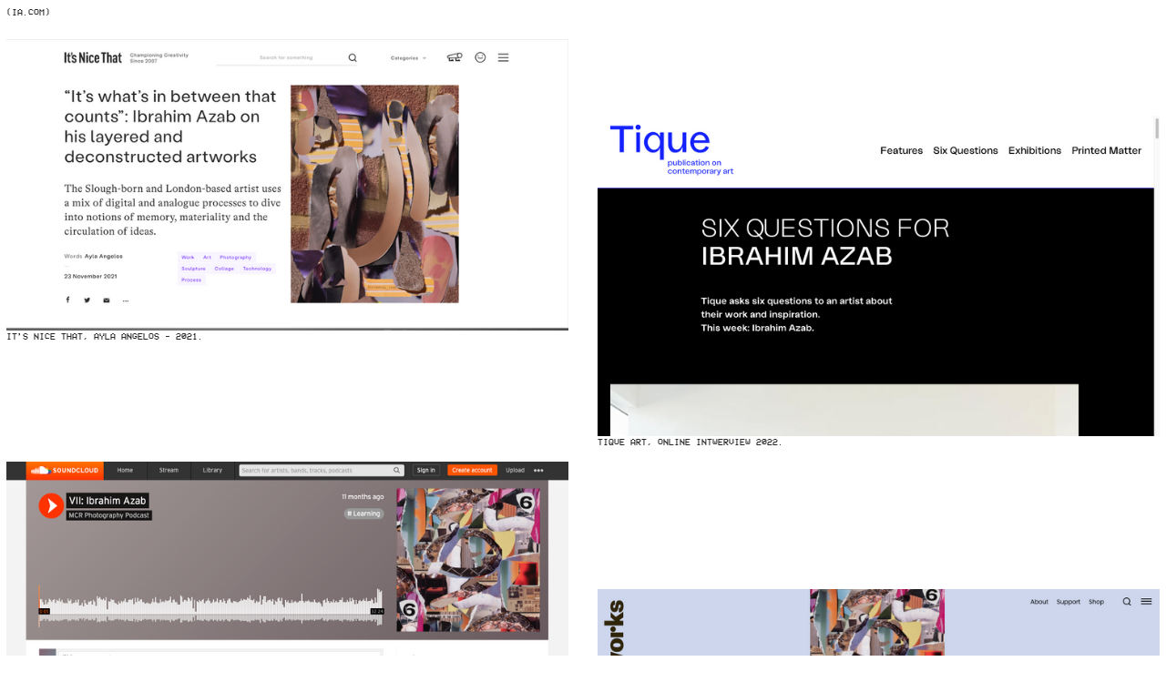

--- FILE ---
content_type: text/html; charset=UTF-8
request_url: https://ibrahimazab.com/txt
body_size: 27850
content:
<!DOCTYPE html>
<!-- 

        Running on cargo.site

-->
<html lang="en" data-predefined-style="true" data-css-presets="true" data-css-preset data-typography-preset>
	<head>
<script>
				var __cargo_context__ = 'live';
				var __cargo_js_ver__ = 'c=3451682563';
				var __cargo_maint__ = false;
				
				
			</script>
					<meta http-equiv="X-UA-Compatible" content="IE=edge,chrome=1">
		<meta http-equiv="Content-Type" content="text/html; charset=utf-8">
		<meta name="viewport" content="initial-scale=1.0, maximum-scale=1.0, user-scalable=no">
		
			<meta name="robots" content="index,follow">
		<title>txt — IBRAHIM AZAB</title>
		<meta name="description" content="IT’S NICE THAT, AYLA ANGELOS - 2021. MCR PHOTOGRPAHY PODCAST EPISODE- 2020.            KOKO PODS #5 IBRAHIM AZAB/ THE...">
				<meta name="twitter:card" content="summary_large_image">
		<meta name="twitter:title" content="txt — IBRAHIM AZAB">
		<meta name="twitter:description" content="IT’S NICE THAT, AYLA ANGELOS - 2021. MCR PHOTOGRPAHY PODCAST EPISODE- 2020.            KOKO PODS #5 IBRAHIM AZAB/ THE...">
		<meta name="twitter:image" content="https://freight.cargo.site/w/1200/i/209d5ec88e3266429ec2069aaa759182002f9bf5b60e4ec4f46f5ab12578c4b6/Screenshot-2021-11-24-at-21.42.13.png">
		<meta property="og:locale" content="en_US">
		<meta property="og:title" content="txt — IBRAHIM AZAB">
		<meta property="og:description" content="IT’S NICE THAT, AYLA ANGELOS - 2021. MCR PHOTOGRPAHY PODCAST EPISODE- 2020.            KOKO PODS #5 IBRAHIM AZAB/ THE...">
		<meta property="og:url" content="https://ibrahimazab.com/txt">
		<meta property="og:image" content="https://freight.cargo.site/w/1200/i/209d5ec88e3266429ec2069aaa759182002f9bf5b60e4ec4f46f5ab12578c4b6/Screenshot-2021-11-24-at-21.42.13.png">
		<meta property="og:type" content="website">

		<link rel="preconnect" href="https://static.cargo.site" crossorigin>
		<link rel="preconnect" href="https://freight.cargo.site" crossorigin>
				<link rel="preconnect" href="https://type.cargo.site" crossorigin>

		<!--<link rel="preload" href="https://static.cargo.site/assets/social/IconFont-Regular-0.9.3.woff2" as="font" type="font/woff" crossorigin>-->

		

		<link href="https://freight.cargo.site/t/original/i/96d632b217d428dcbed7c9c70c62018ade4955ba9fdf34150fcf00391ebbffe9/TEST-copy.ico" rel="shortcut icon">
		<link href="https://ibrahimazab.com/rss" rel="alternate" type="application/rss+xml" title="IBRAHIM AZAB feed">

		<link href="https://ibrahimazab.com/stylesheet?c=3451682563&1714918651" id="member_stylesheet" rel="stylesheet" type="text/css" />
<style id="">@font-face{font-family:Icons;src:url(https://static.cargo.site/assets/social/IconFont-Regular-0.9.3.woff2);unicode-range:U+E000-E15C,U+F0000,U+FE0E}@font-face{font-family:Icons;src:url(https://static.cargo.site/assets/social/IconFont-Regular-0.9.3.woff2);font-weight:240;unicode-range:U+E000-E15C,U+F0000,U+FE0E}@font-face{font-family:Icons;src:url(https://static.cargo.site/assets/social/IconFont-Regular-0.9.3.woff2);unicode-range:U+E000-E15C,U+F0000,U+FE0E;font-weight:400}@font-face{font-family:Icons;src:url(https://static.cargo.site/assets/social/IconFont-Regular-0.9.3.woff2);unicode-range:U+E000-E15C,U+F0000,U+FE0E;font-weight:600}@font-face{font-family:Icons;src:url(https://static.cargo.site/assets/social/IconFont-Regular-0.9.3.woff2);unicode-range:U+E000-E15C,U+F0000,U+FE0E;font-weight:800}@font-face{font-family:Icons;src:url(https://static.cargo.site/assets/social/IconFont-Regular-0.9.3.woff2);unicode-range:U+E000-E15C,U+F0000,U+FE0E;font-style:italic}@font-face{font-family:Icons;src:url(https://static.cargo.site/assets/social/IconFont-Regular-0.9.3.woff2);unicode-range:U+E000-E15C,U+F0000,U+FE0E;font-weight:200;font-style:italic}@font-face{font-family:Icons;src:url(https://static.cargo.site/assets/social/IconFont-Regular-0.9.3.woff2);unicode-range:U+E000-E15C,U+F0000,U+FE0E;font-weight:400;font-style:italic}@font-face{font-family:Icons;src:url(https://static.cargo.site/assets/social/IconFont-Regular-0.9.3.woff2);unicode-range:U+E000-E15C,U+F0000,U+FE0E;font-weight:600;font-style:italic}@font-face{font-family:Icons;src:url(https://static.cargo.site/assets/social/IconFont-Regular-0.9.3.woff2);unicode-range:U+E000-E15C,U+F0000,U+FE0E;font-weight:800;font-style:italic}body.iconfont-loading,body.iconfont-loading *{color:transparent!important}body{-moz-osx-font-smoothing:grayscale;-webkit-font-smoothing:antialiased;-webkit-text-size-adjust:none}body.no-scroll{overflow:hidden}/*!
 * Content
 */.page{word-wrap:break-word}:focus{outline:0}.pointer-events-none{pointer-events:none}.pointer-events-auto{pointer-events:auto}.pointer-events-none .page_content .audio-player,.pointer-events-none .page_content .shop_product,.pointer-events-none .page_content a,.pointer-events-none .page_content audio,.pointer-events-none .page_content button,.pointer-events-none .page_content details,.pointer-events-none .page_content iframe,.pointer-events-none .page_content img,.pointer-events-none .page_content input,.pointer-events-none .page_content video{pointer-events:auto}.pointer-events-none .page_content *>a,.pointer-events-none .page_content>a{position:relative}s *{text-transform:inherit}#toolset{position:fixed;bottom:10px;right:10px;z-index:8}.mobile #toolset,.template_site_inframe #toolset{display:none}#toolset a{display:block;height:24px;width:24px;margin:0;padding:0;text-decoration:none;background:rgba(0,0,0,.2)}#toolset a:hover{background:rgba(0,0,0,.8)}[data-adminview] #toolset a,[data-adminview] #toolset_admin a{background:rgba(0,0,0,.04);pointer-events:none;cursor:default}#toolset_admin a:active{background:rgba(0,0,0,.7)}#toolset_admin a svg>*{transform:scale(1.1) translate(0,-.5px);transform-origin:50% 50%}#toolset_admin a svg{pointer-events:none;width:100%!important;height:auto!important}#following-container{overflow:auto;-webkit-overflow-scrolling:touch}#following-container iframe{height:100%;width:100%;position:absolute;top:0;left:0;right:0;bottom:0}:root{--following-width:-400px;--following-animation-duration:450ms}@keyframes following-open{0%{transform:translateX(0)}100%{transform:translateX(var(--following-width))}}@keyframes following-open-inverse{0%{transform:translateX(0)}100%{transform:translateX(calc(-1 * var(--following-width)))}}@keyframes following-close{0%{transform:translateX(var(--following-width))}100%{transform:translateX(0)}}@keyframes following-close-inverse{0%{transform:translateX(calc(-1 * var(--following-width)))}100%{transform:translateX(0)}}body.animate-left{animation:following-open var(--following-animation-duration);animation-fill-mode:both;animation-timing-function:cubic-bezier(.24,1,.29,1)}#following-container.animate-left{animation:following-close-inverse var(--following-animation-duration);animation-fill-mode:both;animation-timing-function:cubic-bezier(.24,1,.29,1)}#following-container.animate-left #following-frame{animation:following-close var(--following-animation-duration);animation-fill-mode:both;animation-timing-function:cubic-bezier(.24,1,.29,1)}body.animate-right{animation:following-close var(--following-animation-duration);animation-fill-mode:both;animation-timing-function:cubic-bezier(.24,1,.29,1)}#following-container.animate-right{animation:following-open-inverse var(--following-animation-duration);animation-fill-mode:both;animation-timing-function:cubic-bezier(.24,1,.29,1)}#following-container.animate-right #following-frame{animation:following-open var(--following-animation-duration);animation-fill-mode:both;animation-timing-function:cubic-bezier(.24,1,.29,1)}.slick-slider{position:relative;display:block;-moz-box-sizing:border-box;box-sizing:border-box;-webkit-user-select:none;-moz-user-select:none;-ms-user-select:none;user-select:none;-webkit-touch-callout:none;-khtml-user-select:none;-ms-touch-action:pan-y;touch-action:pan-y;-webkit-tap-highlight-color:transparent}.slick-list{position:relative;display:block;overflow:hidden;margin:0;padding:0}.slick-list:focus{outline:0}.slick-list.dragging{cursor:pointer;cursor:hand}.slick-slider .slick-list,.slick-slider .slick-track{transform:translate3d(0,0,0);will-change:transform}.slick-track{position:relative;top:0;left:0;display:block}.slick-track:after,.slick-track:before{display:table;content:'';width:1px;height:1px;margin-top:-1px;margin-left:-1px}.slick-track:after{clear:both}.slick-loading .slick-track{visibility:hidden}.slick-slide{display:none;float:left;height:100%;min-height:1px}[dir=rtl] .slick-slide{float:right}.content .slick-slide img{display:inline-block}.content .slick-slide img:not(.image-zoom){cursor:pointer}.content .scrub .slick-list,.content .scrub .slick-slide img:not(.image-zoom){cursor:ew-resize}body.slideshow-scrub-dragging *{cursor:ew-resize!important}.content .slick-slide img:not([src]),.content .slick-slide img[src='']{width:100%;height:auto}.slick-slide.slick-loading img{display:none}.slick-slide.dragging img{pointer-events:none}.slick-initialized .slick-slide{display:block}.slick-loading .slick-slide{visibility:hidden}.slick-vertical .slick-slide{display:block;height:auto;border:1px solid transparent}.slick-arrow.slick-hidden{display:none}.slick-arrow{position:absolute;z-index:9;width:0;top:0;height:100%;cursor:pointer;will-change:opacity;-webkit-transition:opacity 333ms cubic-bezier(.4,0,.22,1);transition:opacity 333ms cubic-bezier(.4,0,.22,1)}.slick-arrow.hidden{opacity:0}.slick-arrow svg{position:absolute;width:36px;height:36px;top:0;left:0;right:0;bottom:0;margin:auto;transform:translate(.25px,.25px)}.slick-arrow svg.right-arrow{transform:translate(.25px,.25px) scaleX(-1)}.slick-arrow svg:active{opacity:.75}.slick-arrow svg .arrow-shape{fill:none!important;stroke:#fff;stroke-linecap:square}.slick-arrow svg .arrow-outline{fill:none!important;stroke-width:2.5px;stroke:rgba(0,0,0,.6);stroke-linecap:square}.slick-arrow.slick-next{right:0;text-align:right}.slick-next svg,.wallpaper-navigation .slick-next svg{margin-right:10px}.mobile .slick-next svg{margin-right:10px}.slick-arrow.slick-prev{text-align:left}.slick-prev svg,.wallpaper-navigation .slick-prev svg{margin-left:10px}.mobile .slick-prev svg{margin-left:10px}.loading_animation{display:none;vertical-align:middle;z-index:15;line-height:0;pointer-events:none;border-radius:100%}.loading_animation.hidden{display:none}.loading_animation.pulsing{opacity:0;display:inline-block;animation-delay:.1s;-webkit-animation-delay:.1s;-moz-animation-delay:.1s;animation-duration:12s;animation-iteration-count:infinite;animation:fade-pulse-in .5s ease-in-out;-moz-animation:fade-pulse-in .5s ease-in-out;-webkit-animation:fade-pulse-in .5s ease-in-out;-webkit-animation-fill-mode:forwards;-moz-animation-fill-mode:forwards;animation-fill-mode:forwards}.loading_animation.pulsing.no-delay{animation-delay:0s;-webkit-animation-delay:0s;-moz-animation-delay:0s}.loading_animation div{border-radius:100%}.loading_animation div svg{max-width:100%;height:auto}.loading_animation div,.loading_animation div svg{width:20px;height:20px}.loading_animation.full-width svg{width:100%;height:auto}.loading_animation.full-width.big svg{width:100px;height:100px}.loading_animation div svg>*{fill:#ccc}.loading_animation div{-webkit-animation:spin-loading 12s ease-out;-webkit-animation-iteration-count:infinite;-moz-animation:spin-loading 12s ease-out;-moz-animation-iteration-count:infinite;animation:spin-loading 12s ease-out;animation-iteration-count:infinite}.loading_animation.hidden{display:none}[data-backdrop] .loading_animation{position:absolute;top:15px;left:15px;z-index:99}.loading_animation.position-absolute.middle{top:calc(50% - 10px);left:calc(50% - 10px)}.loading_animation.position-absolute.topleft{top:0;left:0}.loading_animation.position-absolute.middleright{top:calc(50% - 10px);right:1rem}.loading_animation.position-absolute.middleleft{top:calc(50% - 10px);left:1rem}.loading_animation.gray div svg>*{fill:#999}.loading_animation.gray-dark div svg>*{fill:#666}.loading_animation.gray-darker div svg>*{fill:#555}.loading_animation.gray-light div svg>*{fill:#ccc}.loading_animation.white div svg>*{fill:rgba(255,255,255,.85)}.loading_animation.blue div svg>*{fill:#698fff}.loading_animation.inline{display:inline-block;margin-bottom:.5ex}.loading_animation.inline.left{margin-right:.5ex}@-webkit-keyframes fade-pulse-in{0%{opacity:0}50%{opacity:.5}100%{opacity:1}}@-moz-keyframes fade-pulse-in{0%{opacity:0}50%{opacity:.5}100%{opacity:1}}@keyframes fade-pulse-in{0%{opacity:0}50%{opacity:.5}100%{opacity:1}}@-webkit-keyframes pulsate{0%{opacity:1}50%{opacity:0}100%{opacity:1}}@-moz-keyframes pulsate{0%{opacity:1}50%{opacity:0}100%{opacity:1}}@keyframes pulsate{0%{opacity:1}50%{opacity:0}100%{opacity:1}}@-webkit-keyframes spin-loading{0%{transform:rotate(0)}9%{transform:rotate(1050deg)}18%{transform:rotate(-1090deg)}20%{transform:rotate(-1080deg)}23%{transform:rotate(-1080deg)}28%{transform:rotate(-1095deg)}29%{transform:rotate(-1065deg)}34%{transform:rotate(-1080deg)}35%{transform:rotate(-1050deg)}40%{transform:rotate(-1065deg)}41%{transform:rotate(-1035deg)}44%{transform:rotate(-1035deg)}47%{transform:rotate(-2160deg)}50%{transform:rotate(-2160deg)}56%{transform:rotate(45deg)}60%{transform:rotate(45deg)}80%{transform:rotate(6120deg)}100%{transform:rotate(0)}}@keyframes spin-loading{0%{transform:rotate(0)}9%{transform:rotate(1050deg)}18%{transform:rotate(-1090deg)}20%{transform:rotate(-1080deg)}23%{transform:rotate(-1080deg)}28%{transform:rotate(-1095deg)}29%{transform:rotate(-1065deg)}34%{transform:rotate(-1080deg)}35%{transform:rotate(-1050deg)}40%{transform:rotate(-1065deg)}41%{transform:rotate(-1035deg)}44%{transform:rotate(-1035deg)}47%{transform:rotate(-2160deg)}50%{transform:rotate(-2160deg)}56%{transform:rotate(45deg)}60%{transform:rotate(45deg)}80%{transform:rotate(6120deg)}100%{transform:rotate(0)}}[grid-row]{align-items:flex-start;box-sizing:border-box;display:-webkit-box;display:-webkit-flex;display:-ms-flexbox;display:flex;-webkit-flex-wrap:wrap;-ms-flex-wrap:wrap;flex-wrap:wrap}[grid-col]{box-sizing:border-box}[grid-row] [grid-col].empty:after{content:"\0000A0";cursor:text}body.mobile[data-adminview=content-editproject] [grid-row] [grid-col].empty:after{display:none}[grid-col=auto]{-webkit-box-flex:1;-webkit-flex:1;-ms-flex:1;flex:1}[grid-col=x12]{width:100%}[grid-col=x11]{width:50%}[grid-col=x10]{width:33.33%}[grid-col=x9]{width:25%}[grid-col=x8]{width:20%}[grid-col=x7]{width:16.666666667%}[grid-col=x6]{width:14.285714286%}[grid-col=x5]{width:12.5%}[grid-col=x4]{width:11.111111111%}[grid-col=x3]{width:10%}[grid-col=x2]{width:9.090909091%}[grid-col=x1]{width:8.333333333%}[grid-col="1"]{width:8.33333%}[grid-col="2"]{width:16.66667%}[grid-col="3"]{width:25%}[grid-col="4"]{width:33.33333%}[grid-col="5"]{width:41.66667%}[grid-col="6"]{width:50%}[grid-col="7"]{width:58.33333%}[grid-col="8"]{width:66.66667%}[grid-col="9"]{width:75%}[grid-col="10"]{width:83.33333%}[grid-col="11"]{width:91.66667%}[grid-col="12"]{width:100%}body.mobile [grid-responsive] [grid-col]{width:100%;-webkit-box-flex:none;-webkit-flex:none;-ms-flex:none;flex:none}[data-ce-host=true][contenteditable=true] [grid-pad]{pointer-events:none}[data-ce-host=true][contenteditable=true] [grid-pad]>*{pointer-events:auto}[grid-pad="0"]{padding:0}[grid-pad="0.25"]{padding:.125rem}[grid-pad="0.5"]{padding:.25rem}[grid-pad="0.75"]{padding:.375rem}[grid-pad="1"]{padding:.5rem}[grid-pad="1.25"]{padding:.625rem}[grid-pad="1.5"]{padding:.75rem}[grid-pad="1.75"]{padding:.875rem}[grid-pad="2"]{padding:1rem}[grid-pad="2.5"]{padding:1.25rem}[grid-pad="3"]{padding:1.5rem}[grid-pad="3.5"]{padding:1.75rem}[grid-pad="4"]{padding:2rem}[grid-pad="5"]{padding:2.5rem}[grid-pad="6"]{padding:3rem}[grid-pad="7"]{padding:3.5rem}[grid-pad="8"]{padding:4rem}[grid-pad="9"]{padding:4.5rem}[grid-pad="10"]{padding:5rem}[grid-gutter="0"]{margin:0}[grid-gutter="0.5"]{margin:-.25rem}[grid-gutter="1"]{margin:-.5rem}[grid-gutter="1.5"]{margin:-.75rem}[grid-gutter="2"]{margin:-1rem}[grid-gutter="2.5"]{margin:-1.25rem}[grid-gutter="3"]{margin:-1.5rem}[grid-gutter="3.5"]{margin:-1.75rem}[grid-gutter="4"]{margin:-2rem}[grid-gutter="5"]{margin:-2.5rem}[grid-gutter="6"]{margin:-3rem}[grid-gutter="7"]{margin:-3.5rem}[grid-gutter="8"]{margin:-4rem}[grid-gutter="10"]{margin:-5rem}[grid-gutter="12"]{margin:-6rem}[grid-gutter="14"]{margin:-7rem}[grid-gutter="16"]{margin:-8rem}[grid-gutter="18"]{margin:-9rem}[grid-gutter="20"]{margin:-10rem}small{max-width:100%;text-decoration:inherit}img:not([src]),img[src='']{outline:1px solid rgba(177,177,177,.4);outline-offset:-1px;content:url([data-uri])}img.image-zoom{cursor:-webkit-zoom-in;cursor:-moz-zoom-in;cursor:zoom-in}#imprimatur{color:#333;font-size:10px;font-family:-apple-system,BlinkMacSystemFont,"Segoe UI",Roboto,Oxygen,Ubuntu,Cantarell,"Open Sans","Helvetica Neue",sans-serif,"Sans Serif",Icons;/*!System*/position:fixed;opacity:.3;right:-28px;bottom:160px;transform:rotate(270deg);-ms-transform:rotate(270deg);-webkit-transform:rotate(270deg);z-index:8;text-transform:uppercase;color:#999;opacity:.5;padding-bottom:2px;text-decoration:none}.mobile #imprimatur{display:none}bodycopy cargo-link a{font-family:-apple-system,BlinkMacSystemFont,"Segoe UI",Roboto,Oxygen,Ubuntu,Cantarell,"Open Sans","Helvetica Neue",sans-serif,"Sans Serif",Icons;/*!System*/font-size:12px;font-style:normal;font-weight:400;transform:rotate(270deg);text-decoration:none;position:fixed!important;right:-27px;bottom:100px;text-decoration:none;letter-spacing:normal;background:0 0;border:0;border-bottom:0;outline:0}/*! PhotoSwipe Default UI CSS by Dmitry Semenov | photoswipe.com | MIT license */.pswp--has_mouse .pswp__button--arrow--left,.pswp--has_mouse .pswp__button--arrow--right,.pswp__ui{visibility:visible}.pswp--minimal--dark .pswp__top-bar,.pswp__button{background:0 0}.pswp,.pswp__bg,.pswp__container,.pswp__img--placeholder,.pswp__zoom-wrap,.quick-view-navigation{-webkit-backface-visibility:hidden}.pswp__button{cursor:pointer;opacity:1;-webkit-appearance:none;transition:opacity .2s;-webkit-box-shadow:none;box-shadow:none}.pswp__button-close>svg{top:10px;right:10px;margin-left:auto}.pswp--touch .quick-view-navigation{display:none}.pswp__ui{-webkit-font-smoothing:auto;opacity:1;z-index:1550}.quick-view-navigation{will-change:opacity;-webkit-transition:opacity 333ms cubic-bezier(.4,0,.22,1);transition:opacity 333ms cubic-bezier(.4,0,.22,1)}.quick-view-navigation .pswp__group .pswp__button{pointer-events:auto}.pswp__button>svg{position:absolute;width:36px;height:36px}.quick-view-navigation .pswp__group:active svg{opacity:.75}.pswp__button svg .shape-shape{fill:#fff}.pswp__button svg .shape-outline{fill:#000}.pswp__button-prev>svg{top:0;bottom:0;left:10px;margin:auto}.pswp__button-next>svg{top:0;bottom:0;right:10px;margin:auto}.quick-view-navigation .pswp__group .pswp__button-prev{position:absolute;left:0;top:0;width:0;height:100%}.quick-view-navigation .pswp__group .pswp__button-next{position:absolute;right:0;top:0;width:0;height:100%}.quick-view-navigation .close-button,.quick-view-navigation .left-arrow,.quick-view-navigation .right-arrow{transform:translate(.25px,.25px)}.quick-view-navigation .right-arrow{transform:translate(.25px,.25px) scaleX(-1)}.pswp__button svg .shape-outline{fill:transparent!important;stroke:#000;stroke-width:2.5px;stroke-linecap:square}.pswp__button svg .shape-shape{fill:transparent!important;stroke:#fff;stroke-width:1.5px;stroke-linecap:square}.pswp__bg,.pswp__scroll-wrap,.pswp__zoom-wrap{width:100%;position:absolute}.quick-view-navigation .pswp__group .pswp__button-close{margin:0}.pswp__container,.pswp__item,.pswp__zoom-wrap{right:0;bottom:0;top:0;position:absolute;left:0}.pswp__ui--hidden .pswp__button{opacity:.001}.pswp__ui--hidden .pswp__button,.pswp__ui--hidden .pswp__button *{pointer-events:none}.pswp .pswp__ui.pswp__ui--displaynone{display:none}.pswp__element--disabled{display:none!important}/*! PhotoSwipe main CSS by Dmitry Semenov | photoswipe.com | MIT license */.pswp{position:fixed;display:none;height:100%;width:100%;top:0;left:0;right:0;bottom:0;margin:auto;-ms-touch-action:none;touch-action:none;z-index:9999999;-webkit-text-size-adjust:100%;line-height:initial;letter-spacing:initial;outline:0}.pswp img{max-width:none}.pswp--zoom-disabled .pswp__img{cursor:default!important}.pswp--animate_opacity{opacity:.001;will-change:opacity;-webkit-transition:opacity 333ms cubic-bezier(.4,0,.22,1);transition:opacity 333ms cubic-bezier(.4,0,.22,1)}.pswp--open{display:block}.pswp--zoom-allowed .pswp__img{cursor:-webkit-zoom-in;cursor:-moz-zoom-in;cursor:zoom-in}.pswp--zoomed-in .pswp__img{cursor:-webkit-grab;cursor:-moz-grab;cursor:grab}.pswp--dragging .pswp__img{cursor:-webkit-grabbing;cursor:-moz-grabbing;cursor:grabbing}.pswp__bg{left:0;top:0;height:100%;opacity:0;transform:translateZ(0);will-change:opacity}.pswp__scroll-wrap{left:0;top:0;height:100%}.pswp__container,.pswp__zoom-wrap{-ms-touch-action:none;touch-action:none}.pswp__container,.pswp__img{-webkit-user-select:none;-moz-user-select:none;-ms-user-select:none;user-select:none;-webkit-tap-highlight-color:transparent;-webkit-touch-callout:none}.pswp__zoom-wrap{-webkit-transform-origin:left top;-ms-transform-origin:left top;transform-origin:left top;-webkit-transition:-webkit-transform 222ms cubic-bezier(.4,0,.22,1);transition:transform 222ms cubic-bezier(.4,0,.22,1)}.pswp__bg{-webkit-transition:opacity 222ms cubic-bezier(.4,0,.22,1);transition:opacity 222ms cubic-bezier(.4,0,.22,1)}.pswp--animated-in .pswp__bg,.pswp--animated-in .pswp__zoom-wrap{-webkit-transition:none;transition:none}.pswp--hide-overflow .pswp__scroll-wrap,.pswp--hide-overflow.pswp{overflow:hidden}.pswp__img{position:absolute;width:auto;height:auto;top:0;left:0}.pswp__img--placeholder--blank{background:#222}.pswp--ie .pswp__img{width:100%!important;height:auto!important;left:0;top:0}.pswp__ui--idle{opacity:0}.pswp__error-msg{position:absolute;left:0;top:50%;width:100%;text-align:center;font-size:14px;line-height:16px;margin-top:-8px;color:#ccc}.pswp__error-msg a{color:#ccc;text-decoration:underline}.pswp__error-msg{font-family:-apple-system,BlinkMacSystemFont,"Segoe UI",Roboto,Oxygen,Ubuntu,Cantarell,"Open Sans","Helvetica Neue",sans-serif}.quick-view.mouse-down .iframe-item{pointer-events:none!important}.quick-view-caption-positioner{pointer-events:none;width:100%;height:100%}.quick-view-caption-wrapper{margin:auto;position:absolute;bottom:0;left:0;right:0}.quick-view-horizontal-align-left .quick-view-caption-wrapper{margin-left:0}.quick-view-horizontal-align-right .quick-view-caption-wrapper{margin-right:0}[data-quick-view-caption]{transition:.1s opacity ease-in-out;position:absolute;bottom:0;left:0;right:0}.quick-view-horizontal-align-left [data-quick-view-caption]{text-align:left}.quick-view-horizontal-align-right [data-quick-view-caption]{text-align:right}.quick-view-caption{transition:.1s opacity ease-in-out}.quick-view-caption>*{display:inline-block}.quick-view-caption *{pointer-events:auto}.quick-view-caption.hidden{opacity:0}.shop_product .dropdown_wrapper{flex:0 0 100%;position:relative}.shop_product select{appearance:none;-moz-appearance:none;-webkit-appearance:none;outline:0;-webkit-font-smoothing:antialiased;-moz-osx-font-smoothing:grayscale;cursor:pointer;border-radius:0;white-space:nowrap;overflow:hidden!important;text-overflow:ellipsis}.shop_product select.dropdown::-ms-expand{display:none}.shop_product a{cursor:pointer;border-bottom:none;text-decoration:none}.shop_product a.out-of-stock{pointer-events:none}body.audio-player-dragging *{cursor:ew-resize!important}.audio-player{display:inline-flex;flex:1 0 calc(100% - 2px);width:calc(100% - 2px)}.audio-player .button{height:100%;flex:0 0 3.3rem;display:flex}.audio-player .separator{left:3.3rem;height:100%}.audio-player .buffer{width:0%;height:100%;transition:left .3s linear,width .3s linear}.audio-player.seeking .buffer{transition:left 0s,width 0s}.audio-player.seeking{user-select:none;-webkit-user-select:none;cursor:ew-resize}.audio-player.seeking *{user-select:none;-webkit-user-select:none;cursor:ew-resize}.audio-player .bar{overflow:hidden;display:flex;justify-content:space-between;align-content:center;flex-grow:1}.audio-player .progress{width:0%;height:100%;transition:width .3s linear}.audio-player.seeking .progress{transition:width 0s}.audio-player .pause,.audio-player .play{cursor:pointer;height:100%}.audio-player .note-icon{margin:auto 0;order:2;flex:0 1 auto}.audio-player .title{white-space:nowrap;overflow:hidden;text-overflow:ellipsis;pointer-events:none;user-select:none;padding:.5rem 0 .5rem 1rem;margin:auto auto auto 0;flex:0 3 auto;min-width:0;width:100%}.audio-player .total-time{flex:0 1 auto;margin:auto 0}.audio-player .current-time,.audio-player .play-text{flex:0 1 auto;margin:auto 0}.audio-player .stream-anim{user-select:none;margin:auto auto auto 0}.audio-player .stream-anim span{display:inline-block}.audio-player .buffer,.audio-player .current-time,.audio-player .note-svg,.audio-player .play-text,.audio-player .separator,.audio-player .total-time{user-select:none;pointer-events:none}.audio-player .buffer,.audio-player .play-text,.audio-player .progress{position:absolute}.audio-player,.audio-player .bar,.audio-player .button,.audio-player .current-time,.audio-player .note-icon,.audio-player .pause,.audio-player .play,.audio-player .total-time{position:relative}body.mobile .audio-player,body.mobile .audio-player *{-webkit-touch-callout:none}#standalone-admin-frame{border:0;width:400px;position:absolute;right:0;top:0;height:100vh;z-index:99}body[standalone-admin=true] #standalone-admin-frame{transform:translate(0,0)}body[standalone-admin=true] .main_container{width:calc(100% - 400px)}body[standalone-admin=false] #standalone-admin-frame{transform:translate(100%,0)}body[standalone-admin=false] .main_container{width:100%}.toggle_standaloneAdmin{position:fixed;top:0;right:400px;height:40px;width:40px;z-index:999;cursor:pointer;background-color:rgba(0,0,0,.4)}.toggle_standaloneAdmin:active{opacity:.7}body[standalone-admin=false] .toggle_standaloneAdmin{right:0}.toggle_standaloneAdmin *{color:#fff;fill:#fff}.toggle_standaloneAdmin svg{padding:6px;width:100%;height:100%;opacity:.85}body[standalone-admin=false] .toggle_standaloneAdmin #close,body[standalone-admin=true] .toggle_standaloneAdmin #backdropsettings{display:none}.toggle_standaloneAdmin>div{width:100%;height:100%}#admin_toggle_button{position:fixed;top:50%;transform:translate(0,-50%);right:400px;height:36px;width:12px;z-index:999;cursor:pointer;background-color:rgba(0,0,0,.09);padding-left:2px;margin-right:5px}#admin_toggle_button .bar{content:'';background:rgba(0,0,0,.09);position:fixed;width:5px;bottom:0;top:0;z-index:10}#admin_toggle_button:active{background:rgba(0,0,0,.065)}#admin_toggle_button *{color:#fff;fill:#fff}#admin_toggle_button svg{padding:0;width:16px;height:36px;margin-left:1px;opacity:1}#admin_toggle_button svg *{fill:#fff;opacity:1}#admin_toggle_button[data-state=closed] .toggle_admin_close{display:none}#admin_toggle_button[data-state=closed],#admin_toggle_button[data-state=closed] .toggle_admin_open{width:20px;cursor:pointer;margin:0}#admin_toggle_button[data-state=closed] svg{margin-left:2px}#admin_toggle_button[data-state=open] .toggle_admin_open{display:none}select,select *{text-rendering:auto!important}b b{font-weight:inherit}*{-webkit-box-sizing:border-box;-moz-box-sizing:border-box;box-sizing:border-box}customhtml>*{position:relative;z-index:10}body,html{min-height:100vh;margin:0;padding:0}html{touch-action:manipulation;position:relative;background-color:#fff}.main_container{min-height:100vh;width:100%;overflow:hidden}.container{display:-webkit-box;display:-webkit-flex;display:-moz-box;display:-ms-flexbox;display:flex;-webkit-flex-wrap:wrap;-moz-flex-wrap:wrap;-ms-flex-wrap:wrap;flex-wrap:wrap;max-width:100%;width:100%;overflow:visible}.container{align-items:flex-start;-webkit-align-items:flex-start}.page{z-index:2}.page ul li>text-limit{display:block}.content,.content_container,.pinned{-webkit-flex:1 0 auto;-moz-flex:1 0 auto;-ms-flex:1 0 auto;flex:1 0 auto;max-width:100%}.content_container{width:100%}.content_container.full_height{min-height:100vh}.page_background{position:absolute;top:0;left:0;width:100%;height:100%}.page_container{position:relative;overflow:visible;width:100%}.backdrop{position:absolute;top:0;z-index:1;width:100%;height:100%;max-height:100vh}.backdrop>div{position:absolute;top:0;left:0;width:100%;height:100%;-webkit-backface-visibility:hidden;backface-visibility:hidden;transform:translate3d(0,0,0);contain:strict}[data-backdrop].backdrop>div[data-overflowing]{max-height:100vh;position:absolute;top:0;left:0}body.mobile [split-responsive]{display:flex;flex-direction:column}body.mobile [split-responsive] .container{width:100%;order:2}body.mobile [split-responsive] .backdrop{position:relative;height:50vh;width:100%;order:1}body.mobile [split-responsive] [data-auxiliary].backdrop{position:absolute;height:50vh;width:100%;order:1}.page{position:relative;z-index:2}img[data-align=left]{float:left}img[data-align=right]{float:right}[data-rotation]{transform-origin:center center}.content .page_content:not([contenteditable=true]) [data-draggable]{pointer-events:auto!important;backface-visibility:hidden}.preserve-3d{-moz-transform-style:preserve-3d;transform-style:preserve-3d}.content .page_content:not([contenteditable=true]) [data-draggable] iframe{pointer-events:none!important}.dragging-active iframe{pointer-events:none!important}.content .page_content:not([contenteditable=true]) [data-draggable]:active{opacity:1}.content .scroll-transition-fade{transition:transform 1s ease-in-out,opacity .8s ease-in-out}.content .scroll-transition-fade.below-viewport{opacity:0;transform:translateY(40px)}.mobile.full_width .page_container:not([split-layout]) .container_width{width:100%}[data-view=pinned_bottom] .bottom_pin_invisibility{visibility:hidden}.pinned{position:relative;width:100%}.pinned .page_container.accommodate:not(.fixed):not(.overlay){z-index:2}.pinned .page_container.overlay{position:absolute;z-index:4}.pinned .page_container.overlay.fixed{position:fixed}.pinned .page_container.overlay.fixed .page{max-height:100vh;-webkit-overflow-scrolling:touch}.pinned .page_container.overlay.fixed .page.allow-scroll{overflow-y:auto;overflow-x:hidden}.pinned .page_container.overlay.fixed .page.allow-scroll{align-items:flex-start;-webkit-align-items:flex-start}.pinned .page_container .page.allow-scroll::-webkit-scrollbar{width:0;background:0 0;display:none}.pinned.pinned_top .page_container.overlay{left:0;top:0}.pinned.pinned_bottom .page_container.overlay{left:0;bottom:0}div[data-container=set]:empty{margin-top:1px}.thumbnails{position:relative;z-index:1}[thumbnails=grid]{align-items:baseline}[thumbnails=justify] .thumbnail{box-sizing:content-box}[thumbnails][data-padding-zero] .thumbnail{margin-bottom:-1px}[thumbnails=montessori] .thumbnail{pointer-events:auto;position:absolute}[thumbnails] .thumbnail>a{display:block;text-decoration:none}[thumbnails=montessori]{height:0}[thumbnails][data-resizing],[thumbnails][data-resizing] *{cursor:nwse-resize}[thumbnails] .thumbnail .resize-handle{cursor:nwse-resize;width:26px;height:26px;padding:5px;position:absolute;opacity:.75;right:-1px;bottom:-1px;z-index:100}[thumbnails][data-resizing] .resize-handle{display:none}[thumbnails] .thumbnail .resize-handle svg{position:absolute;top:0;left:0}[thumbnails] .thumbnail .resize-handle:hover{opacity:1}[data-can-move].thumbnail .resize-handle svg .resize_path_outline{fill:#fff}[data-can-move].thumbnail .resize-handle svg .resize_path{fill:#000}[thumbnails=montessori] .thumbnail_sizer{height:0;width:100%;position:relative;padding-bottom:100%;pointer-events:none}[thumbnails] .thumbnail img{display:block;min-height:3px;margin-bottom:0}[thumbnails] .thumbnail img:not([src]),img[src=""]{margin:0!important;width:100%;min-height:3px;height:100%!important;position:absolute}[aspect-ratio="1x1"].thumb_image{height:0;padding-bottom:100%;overflow:hidden}[aspect-ratio="4x3"].thumb_image{height:0;padding-bottom:75%;overflow:hidden}[aspect-ratio="16x9"].thumb_image{height:0;padding-bottom:56.25%;overflow:hidden}[thumbnails] .thumb_image{width:100%;position:relative}[thumbnails][thumbnail-vertical-align=top]{align-items:flex-start}[thumbnails][thumbnail-vertical-align=middle]{align-items:center}[thumbnails][thumbnail-vertical-align=bottom]{align-items:baseline}[thumbnails][thumbnail-horizontal-align=left]{justify-content:flex-start}[thumbnails][thumbnail-horizontal-align=middle]{justify-content:center}[thumbnails][thumbnail-horizontal-align=right]{justify-content:flex-end}.thumb_image.default_image>svg{position:absolute;top:0;left:0;bottom:0;right:0;width:100%;height:100%}.thumb_image.default_image{outline:1px solid #ccc;outline-offset:-1px;position:relative}.mobile.full_width [data-view=Thumbnail] .thumbnails_width{width:100%}.content [data-draggable] a:active,.content [data-draggable] img:active{opacity:initial}.content .draggable-dragging{opacity:initial}[data-draggable].draggable_visible{visibility:visible}[data-draggable].draggable_hidden{visibility:hidden}.gallery_card [data-draggable],.marquee [data-draggable]{visibility:inherit}[data-draggable]{visibility:visible;background-color:rgba(0,0,0,.003)}#site_menu_panel_container .image-gallery:not(.initialized){height:0;padding-bottom:100%;min-height:initial}.image-gallery:not(.initialized){min-height:100vh;visibility:hidden;width:100%}.image-gallery .gallery_card img{display:block;width:100%;height:auto}.image-gallery .gallery_card{transform-origin:center}.image-gallery .gallery_card.dragging{opacity:.1;transform:initial!important}.image-gallery:not([image-gallery=slideshow]) .gallery_card iframe:only-child,.image-gallery:not([image-gallery=slideshow]) .gallery_card video:only-child{width:100%;height:100%;top:0;left:0;position:absolute}.image-gallery[image-gallery=slideshow] .gallery_card video[muted][autoplay]:not([controls]),.image-gallery[image-gallery=slideshow] .gallery_card video[muted][data-autoplay]:not([controls]){pointer-events:none}.image-gallery [image-gallery-pad="0"] video:only-child{object-fit:cover;height:calc(100% + 1px)}div.image-gallery>a,div.image-gallery>iframe,div.image-gallery>img,div.image-gallery>video{display:none}[image-gallery-row]{align-items:flex-start;box-sizing:border-box;display:-webkit-box;display:-webkit-flex;display:-ms-flexbox;display:flex;-webkit-flex-wrap:wrap;-ms-flex-wrap:wrap;flex-wrap:wrap}.image-gallery .gallery_card_image{width:100%;position:relative}[data-predefined-style=true] .image-gallery a.gallery_card{display:block;border:none}[image-gallery-col]{box-sizing:border-box}[image-gallery-col=x12]{width:100%}[image-gallery-col=x11]{width:50%}[image-gallery-col=x10]{width:33.33%}[image-gallery-col=x9]{width:25%}[image-gallery-col=x8]{width:20%}[image-gallery-col=x7]{width:16.666666667%}[image-gallery-col=x6]{width:14.285714286%}[image-gallery-col=x5]{width:12.5%}[image-gallery-col=x4]{width:11.111111111%}[image-gallery-col=x3]{width:10%}[image-gallery-col=x2]{width:9.090909091%}[image-gallery-col=x1]{width:8.333333333%}.content .page_content [image-gallery-pad].image-gallery{pointer-events:none}.content .page_content [image-gallery-pad].image-gallery .gallery_card_image>*,.content .page_content [image-gallery-pad].image-gallery .gallery_image_caption{pointer-events:auto}.content .page_content [image-gallery-pad="0"]{padding:0}.content .page_content [image-gallery-pad="0.25"]{padding:.125rem}.content .page_content [image-gallery-pad="0.5"]{padding:.25rem}.content .page_content [image-gallery-pad="0.75"]{padding:.375rem}.content .page_content [image-gallery-pad="1"]{padding:.5rem}.content .page_content [image-gallery-pad="1.25"]{padding:.625rem}.content .page_content [image-gallery-pad="1.5"]{padding:.75rem}.content .page_content [image-gallery-pad="1.75"]{padding:.875rem}.content .page_content [image-gallery-pad="2"]{padding:1rem}.content .page_content [image-gallery-pad="2.5"]{padding:1.25rem}.content .page_content [image-gallery-pad="3"]{padding:1.5rem}.content .page_content [image-gallery-pad="3.5"]{padding:1.75rem}.content .page_content [image-gallery-pad="4"]{padding:2rem}.content .page_content [image-gallery-pad="5"]{padding:2.5rem}.content .page_content [image-gallery-pad="6"]{padding:3rem}.content .page_content [image-gallery-pad="7"]{padding:3.5rem}.content .page_content [image-gallery-pad="8"]{padding:4rem}.content .page_content [image-gallery-pad="9"]{padding:4.5rem}.content .page_content [image-gallery-pad="10"]{padding:5rem}.content .page_content [image-gallery-gutter="0"]{margin:0}.content .page_content [image-gallery-gutter="0.5"]{margin:-.25rem}.content .page_content [image-gallery-gutter="1"]{margin:-.5rem}.content .page_content [image-gallery-gutter="1.5"]{margin:-.75rem}.content .page_content [image-gallery-gutter="2"]{margin:-1rem}.content .page_content [image-gallery-gutter="2.5"]{margin:-1.25rem}.content .page_content [image-gallery-gutter="3"]{margin:-1.5rem}.content .page_content [image-gallery-gutter="3.5"]{margin:-1.75rem}.content .page_content [image-gallery-gutter="4"]{margin:-2rem}.content .page_content [image-gallery-gutter="5"]{margin:-2.5rem}.content .page_content [image-gallery-gutter="6"]{margin:-3rem}.content .page_content [image-gallery-gutter="7"]{margin:-3.5rem}.content .page_content [image-gallery-gutter="8"]{margin:-4rem}.content .page_content [image-gallery-gutter="10"]{margin:-5rem}.content .page_content [image-gallery-gutter="12"]{margin:-6rem}.content .page_content [image-gallery-gutter="14"]{margin:-7rem}.content .page_content [image-gallery-gutter="16"]{margin:-8rem}.content .page_content [image-gallery-gutter="18"]{margin:-9rem}.content .page_content [image-gallery-gutter="20"]{margin:-10rem}[image-gallery=slideshow]:not(.initialized)>*{min-height:1px;opacity:0;min-width:100%}[image-gallery=slideshow][data-constrained-by=height] [image-gallery-vertical-align].slick-track{align-items:flex-start}[image-gallery=slideshow] img.image-zoom:active{opacity:initial}[image-gallery=slideshow].slick-initialized .gallery_card{pointer-events:none}[image-gallery=slideshow].slick-initialized .gallery_card.slick-current{pointer-events:auto}[image-gallery=slideshow] .gallery_card:not(.has_caption){line-height:0}.content .page_content [image-gallery=slideshow].image-gallery>*{pointer-events:auto}.content [image-gallery=slideshow].image-gallery.slick-initialized .gallery_card{overflow:hidden;margin:0;display:flex;flex-flow:row wrap;flex-shrink:0}.content [image-gallery=slideshow].image-gallery.slick-initialized .gallery_card.slick-current{overflow:visible}[image-gallery=slideshow] .gallery_image_caption{opacity:1;transition:opacity .3s;-webkit-transition:opacity .3s;width:100%;margin-left:auto;margin-right:auto;clear:both}[image-gallery-horizontal-align=left] .gallery_image_caption{text-align:left}[image-gallery-horizontal-align=middle] .gallery_image_caption{text-align:center}[image-gallery-horizontal-align=right] .gallery_image_caption{text-align:right}[image-gallery=slideshow][data-slideshow-in-transition] .gallery_image_caption{opacity:0;transition:opacity .3s;-webkit-transition:opacity .3s}[image-gallery=slideshow] .gallery_card_image{width:initial;margin:0;display:inline-block}[image-gallery=slideshow] .gallery_card img{margin:0;display:block}[image-gallery=slideshow][data-exploded]{align-items:flex-start;box-sizing:border-box;display:-webkit-box;display:-webkit-flex;display:-ms-flexbox;display:flex;-webkit-flex-wrap:wrap;-ms-flex-wrap:wrap;flex-wrap:wrap;justify-content:flex-start;align-content:flex-start}[image-gallery=slideshow][data-exploded] .gallery_card{padding:1rem;width:16.666%}[image-gallery=slideshow][data-exploded] .gallery_card_image{height:0;display:block;width:100%}[image-gallery=grid]{align-items:baseline}[image-gallery=grid] .gallery_card.has_caption .gallery_card_image{display:block}[image-gallery=grid] [image-gallery-pad="0"].gallery_card{margin-bottom:-1px}[image-gallery=grid] .gallery_card img{margin:0}[image-gallery=columns] .gallery_card img{margin:0}[image-gallery=justify]{align-items:flex-start}[image-gallery=justify] .gallery_card img{margin:0}[image-gallery=montessori][image-gallery-row]{display:block}[image-gallery=montessori] a.gallery_card,[image-gallery=montessori] div.gallery_card{position:absolute;pointer-events:auto}[image-gallery=montessori][data-can-move] .gallery_card,[image-gallery=montessori][data-can-move] .gallery_card .gallery_card_image,[image-gallery=montessori][data-can-move] .gallery_card .gallery_card_image>*{cursor:move}[image-gallery=montessori]{position:relative;height:0}[image-gallery=freeform] .gallery_card{position:relative}[image-gallery=freeform] [image-gallery-pad="0"].gallery_card{margin-bottom:-1px}[image-gallery-vertical-align]{display:flex;flex-flow:row wrap}[image-gallery-vertical-align].slick-track{display:flex;flex-flow:row nowrap}.image-gallery .slick-list{margin-bottom:-.3px}[image-gallery-vertical-align=top]{align-content:flex-start;align-items:flex-start}[image-gallery-vertical-align=middle]{align-items:center;align-content:center}[image-gallery-vertical-align=bottom]{align-content:flex-end;align-items:flex-end}[image-gallery-horizontal-align=left]{justify-content:flex-start}[image-gallery-horizontal-align=middle]{justify-content:center}[image-gallery-horizontal-align=right]{justify-content:flex-end}.image-gallery[data-resizing],.image-gallery[data-resizing] *{cursor:nwse-resize!important}.image-gallery .gallery_card .resize-handle,.image-gallery .gallery_card .resize-handle *{cursor:nwse-resize!important}.image-gallery .gallery_card .resize-handle{width:26px;height:26px;padding:5px;position:absolute;opacity:.75;right:-1px;bottom:-1px;z-index:10}.image-gallery[data-resizing] .resize-handle{display:none}.image-gallery .gallery_card .resize-handle svg{cursor:nwse-resize!important;position:absolute;top:0;left:0}.image-gallery .gallery_card .resize-handle:hover{opacity:1}[data-can-move].gallery_card .resize-handle svg .resize_path_outline{fill:#fff}[data-can-move].gallery_card .resize-handle svg .resize_path{fill:#000}[image-gallery=montessori] .thumbnail_sizer{height:0;width:100%;position:relative;padding-bottom:100%;pointer-events:none}#site_menu_button{display:block;text-decoration:none;pointer-events:auto;z-index:9;vertical-align:top;cursor:pointer;box-sizing:content-box;font-family:Icons}#site_menu_button.custom_icon{padding:0;line-height:0}#site_menu_button.custom_icon img{width:100%;height:auto}#site_menu_wrapper.disabled #site_menu_button{display:none}#site_menu_wrapper.mobile_only #site_menu_button{display:none}body.mobile #site_menu_wrapper.mobile_only:not(.disabled) #site_menu_button:not(.active){display:block}#site_menu_panel_container[data-type=cargo_menu] #site_menu_panel{display:block;position:fixed;top:0;right:0;bottom:0;left:0;z-index:10;cursor:default}.site_menu{pointer-events:auto;position:absolute;z-index:11;top:0;bottom:0;line-height:0;max-width:400px;min-width:300px;font-size:20px;text-align:left;background:rgba(20,20,20,.95);padding:20px 30px 90px 30px;overflow-y:auto;overflow-x:hidden;display:-webkit-box;display:-webkit-flex;display:-ms-flexbox;display:flex;-webkit-box-orient:vertical;-webkit-box-direction:normal;-webkit-flex-direction:column;-ms-flex-direction:column;flex-direction:column;-webkit-box-pack:start;-webkit-justify-content:flex-start;-ms-flex-pack:start;justify-content:flex-start}body.mobile #site_menu_wrapper .site_menu{-webkit-overflow-scrolling:touch;min-width:auto;max-width:100%;width:100%;padding:20px}#site_menu_wrapper[data-sitemenu-position=bottom-left] #site_menu,#site_menu_wrapper[data-sitemenu-position=top-left] #site_menu{left:0}#site_menu_wrapper[data-sitemenu-position=bottom-right] #site_menu,#site_menu_wrapper[data-sitemenu-position=top-right] #site_menu{right:0}#site_menu_wrapper[data-type=page] .site_menu{right:0;left:0;width:100%;padding:0;margin:0;background:0 0}.site_menu_wrapper.open .site_menu{display:block}.site_menu div{display:block}.site_menu a{text-decoration:none;display:inline-block;color:rgba(255,255,255,.75);max-width:100%;overflow:hidden;white-space:nowrap;text-overflow:ellipsis;line-height:1.4}.site_menu div a.active{color:rgba(255,255,255,.4)}.site_menu div.set-link>a{font-weight:700}.site_menu div.hidden{display:none}.site_menu .close{display:block;position:absolute;top:0;right:10px;font-size:60px;line-height:50px;font-weight:200;color:rgba(255,255,255,.4);cursor:pointer;user-select:none}#site_menu_panel_container .page_container{position:relative;overflow:hidden;background:0 0;z-index:2}#site_menu_panel_container .site_menu_page_wrapper{position:fixed;top:0;left:0;overflow-y:auto;-webkit-overflow-scrolling:touch;height:100%;width:100%;z-index:100}#site_menu_panel_container .site_menu_page_wrapper .backdrop{pointer-events:none}#site_menu_panel_container #site_menu_page_overlay{position:fixed;top:0;right:0;bottom:0;left:0;cursor:default;z-index:1}#shop_button{display:block;text-decoration:none;pointer-events:auto;z-index:9;vertical-align:top;cursor:pointer;box-sizing:content-box;font-family:Icons}#shop_button.custom_icon{padding:0;line-height:0}#shop_button.custom_icon img{width:100%;height:auto}#shop_button.disabled{display:none}.loading[data-loading]{display:none;position:fixed;bottom:8px;left:8px;z-index:100}.new_site_button_wrapper{font-size:1.8rem;font-weight:400;color:rgba(0,0,0,.85);font-family:-apple-system,BlinkMacSystemFont,'Segoe UI',Roboto,Oxygen,Ubuntu,Cantarell,'Open Sans','Helvetica Neue',sans-serif,'Sans Serif',Icons;font-style:normal;line-height:1.4;color:#fff;position:fixed;bottom:0;right:0;z-index:999}body.template_site #toolset{display:none!important}body.mobile .new_site_button{display:none}.new_site_button{display:flex;height:44px;cursor:pointer}.new_site_button .plus{width:44px;height:100%}.new_site_button .plus svg{width:100%;height:100%}.new_site_button .plus svg line{stroke:#000;stroke-width:2px}.new_site_button .plus:after,.new_site_button .plus:before{content:'';width:30px;height:2px}.new_site_button .text{background:#0fce83;display:none;padding:7.5px 15px 7.5px 15px;height:100%;font-size:20px;color:#222}.new_site_button:active{opacity:.8}.new_site_button.show_full .text{display:block}.new_site_button.show_full .plus{display:none}html:not(.admin-wrapper) .template_site #confirm_modal [data-progress] .progress-indicator:after{content:'Generating Site...';padding:7.5px 15px;right:-200px;color:#000}bodycopy svg.marker-overlay,bodycopy svg.marker-overlay *{transform-origin:0 0;-webkit-transform-origin:0 0;box-sizing:initial}bodycopy svg#svgroot{box-sizing:initial}bodycopy svg.marker-overlay{padding:inherit;position:absolute;left:0;top:0;width:100%;height:100%;min-height:1px;overflow:visible;pointer-events:none;z-index:999}bodycopy svg.marker-overlay *{pointer-events:initial}bodycopy svg.marker-overlay text{letter-spacing:initial}bodycopy svg.marker-overlay a{cursor:pointer}.marquee:not(.torn-down){overflow:hidden;width:100%;position:relative;padding-bottom:.25em;padding-top:.25em;margin-bottom:-.25em;margin-top:-.25em;contain:layout}.marquee .marquee_contents{will-change:transform;display:flex;flex-direction:column}.marquee[behavior][direction].torn-down{white-space:normal}.marquee[behavior=bounce] .marquee_contents{display:block;float:left;clear:both}.marquee[behavior=bounce] .marquee_inner{display:block}.marquee[behavior=bounce][direction=vertical] .marquee_contents{width:100%}.marquee[behavior=bounce][direction=diagonal] .marquee_inner:last-child,.marquee[behavior=bounce][direction=vertical] .marquee_inner:last-child{position:relative;visibility:hidden}.marquee[behavior=bounce][direction=horizontal],.marquee[behavior=scroll][direction=horizontal]{white-space:pre}.marquee[behavior=scroll][direction=horizontal] .marquee_contents{display:inline-flex;white-space:nowrap;min-width:100%}.marquee[behavior=scroll][direction=horizontal] .marquee_inner{min-width:100%}.marquee[behavior=scroll] .marquee_inner:first-child{will-change:transform;position:absolute;width:100%;top:0;left:0}.cycle{display:none}</style>
<script type="text/json" data-set="defaults" >{"current_offset":0,"current_page":1,"cargo_url":"ibrahimazab","is_domain":true,"is_mobile":false,"is_tablet":false,"is_phone":false,"api_path":"https:\/\/ibrahimazab.com\/_api","is_editor":false,"is_template":false,"is_direct_link":true,"direct_link_pid":22617972}</script>
<script type="text/json" data-set="DisplayOptions" >{"user_id":514931,"pagination_count":24,"title_in_project":true,"disable_project_scroll":false,"learning_cargo_seen":true,"resource_url":null,"use_sets":null,"sets_are_clickable":null,"set_links_position":null,"sticky_pages":null,"total_projects":0,"slideshow_responsive":false,"slideshow_thumbnails_header":true,"layout_options":{"content_position":"left_cover","content_width":"100","content_margin":"5","main_margin":"0.7","text_alignment":"text_left","vertical_position":"vertical_top","bgcolor":"rgba(255, 255, 255, 1)","WebFontConfig":{"cargo":{"families":{"Nitti Grotesk":{"variants":["n2","i2","n4","i4","n7","i7"]},"VCR OSD Mono":{"variants":["n4"]}}},"system":{"families":{"-apple-system":{"variants":["n4"]}}}},"links_orientation":"links_horizontal","viewport_size":"phone","mobile_zoom":"24","mobile_view":"desktop","mobile_padding":"-1.7","mobile_formatting":false,"width_unit":"rem","text_width":"66","is_feed":false,"limit_vertical_images":false,"image_zoom":false,"mobile_images_full_width":true,"responsive_columns":"1","responsive_thumbnails_padding":"0.7","enable_sitemenu":false,"sitemenu_mobileonly":false,"menu_position":"top-left","sitemenu_option":"cargo_menu","responsive_row_height":"75","advanced_padding_enabled":false,"main_margin_top":"0.7","main_margin_right":"0.7","main_margin_bottom":"0.7","main_margin_left":"0.7","mobile_pages_full_width":true,"scroll_transition":true,"image_full_zoom":false,"quick_view_height":"100","quick_view_width":"100","quick_view_alignment":"quick_view_center_center","advanced_quick_view_padding_enabled":false,"quick_view_padding":"2.5","quick_view_padding_top":"2.5","quick_view_padding_bottom":"2.5","quick_view_padding_left":"2.5","quick_view_padding_right":"2.5","quick_content_alignment":"quick_content_center_center","close_quick_view_on_scroll":true,"show_quick_view_ui":true,"quick_view_bgcolor":"","quick_view_caption":false},"element_sort":{"no-group":[{"name":"Navigation","isActive":true},{"name":"Header Text","isActive":true},{"name":"Content","isActive":true},{"name":"Header Image","isActive":false}]},"site_menu_options":{"display_type":"cargo_menu","enable":false,"mobile_only":false,"position":"top-right","single_page_id":12966748,"icon":"\ue130","show_homepage":true,"single_page_url":"Menu","custom_icon":false},"ecommerce_options":{"enable_ecommerce_button":false,"shop_button_position":"top-right","shop_icon":"\ue138","custom_icon":false,"shop_icon_text":"Cart","icon":"","enable_geofencing":false,"enabled_countries":["AF","AX","AL","DZ","AS","AD","AO","AI","AQ","AG","AR","AM","AW","AU","AT","AZ","BS","BH","BD","BB","BY","BE","BZ","BJ","BM","BT","BO","BQ","BA","BW","BV","BR","IO","BN","BG","BF","BI","KH","CM","CA","CV","KY","CF","TD","CL","CN","CX","CC","CO","KM","CG","CD","CK","CR","CI","HR","CU","CW","CY","CZ","DK","DJ","DM","DO","EC","EG","SV","GQ","ER","EE","ET","FK","FO","FJ","FI","FR","GF","PF","TF","GA","GM","GE","DE","GH","GI","GR","GL","GD","GP","GU","GT","GG","GN","GW","GY","HT","HM","VA","HN","HK","HU","IS","IN","ID","IR","IQ","IE","IM","IL","IT","JM","JP","JE","JO","KZ","KE","KI","KP","KR","KW","KG","LA","LV","LB","LS","LR","LY","LI","LT","LU","MO","MK","MG","MW","MY","MV","ML","MT","MH","MQ","MR","MU","YT","MX","FM","MD","MC","MN","ME","MS","MA","MZ","MM","NA","NR","NP","NL","NC","NZ","NI","NE","NG","NU","NF","MP","NO","OM","PK","PW","PS","PA","PG","PY","PE","PH","PN","PL","PT","PR","QA","RE","RO","RU","RW","BL","SH","KN","LC","MF","PM","VC","WS","SM","ST","SA","SN","RS","SC","SL","SG","SX","SK","SI","SB","SO","ZA","GS","SS","ES","LK","SD","SR","SJ","SZ","SE","CH","SY","TW","TJ","TZ","TH","TL","TG","TK","TO","TT","TN","TR","TM","TC","TV","UG","UA","AE","GB","US","UM","UY","UZ","VU","VE","VN","VG","VI","WF","EH","YE","ZM","ZW"]}}</script>
<script type="text/json" data-set="Site" >{"id":"514931","direct_link":"https:\/\/ibrahimazab.com","display_url":"ibrahimazab.com","site_url":"ibrahimazab","account_shop_id":null,"has_ecommerce":false,"has_shop":false,"ecommerce_key_public":null,"cargo_spark_button":false,"following_url":null,"website_title":"IBRAHIM AZAB","meta_tags":"","meta_description":"","meta_head":"","homepage_id":"12966745","css_url":"https:\/\/ibrahimazab.com\/stylesheet","rss_url":"https:\/\/ibrahimazab.com\/rss","js_url":"\/_jsapps\/design\/design.js","favicon_url":"https:\/\/freight.cargo.site\/t\/original\/i\/96d632b217d428dcbed7c9c70c62018ade4955ba9fdf34150fcf00391ebbffe9\/TEST-copy.ico","home_url":"https:\/\/cargo.site","auth_url":"https:\/\/cargo.site","profile_url":null,"profile_width":0,"profile_height":0,"social_image_url":null,"social_width":0,"social_height":0,"social_description":"Cargo","social_has_image":false,"social_has_description":false,"site_menu_icon":null,"site_menu_has_image":false,"custom_html":"<customhtml><\/customhtml>","filter":null,"is_editor":false,"use_hi_res":false,"hiq":null,"progenitor_site":"arebours","files":[],"resource_url":"ibrahimazab.com\/_api\/v0\/site\/514931"}</script>
<script type="text/json" data-set="ScaffoldingData" >{"id":0,"title":"IBRAHIM AZAB","project_url":0,"set_id":0,"is_homepage":false,"pin":false,"is_set":true,"in_nav":false,"stack":false,"sort":0,"index":0,"page_count":1,"pin_position":null,"thumbnail_options":null,"pages":[{"id":22617972,"site_id":514931,"project_url":"txt","direct_link":"https:\/\/ibrahimazab.com\/txt","type":"page","title":"txt","title_no_html":"txt","tags":"","display":false,"pin":false,"pin_options":null,"in_nav":false,"is_homepage":false,"backdrop_enabled":false,"is_set":false,"stack":false,"excerpt":"IT\u2019S NICE THAT, AYLA ANGELOS - 2021.\n\n\n\n\n\n\n\n\n\n\n\n\n\n\nMCR PHOTOGRPAHY PODCAST EPISODE- 2020.\u00a0\n\n\n\n\n\n\n\n\n\n\n\n\n\n\n\u00a0 \u00a0\u00a0 \n\u00a0 \u00a0 \u00a0KOKO PODS #5 IBRAHIM AZAB\/ THE...","content":"<div grid-row=\"\" grid-pad=\"3\" grid-gutter=\"6\" grid-responsive=\"\">\n\t<div grid-col=\"x11\" grid-pad=\"3\" class=\"\"><br><br><br>\n<a href=\"https:\/\/www.itsnicethat.com\/articles\/ibrahim-azab-art-photography-231121\" target=\"_blank\"><img width=\"1342\" height=\"696\" width_o=\"1342\" height_o=\"696\" data-src=\"https:\/\/freight.cargo.site\/t\/original\/i\/209d5ec88e3266429ec2069aaa759182002f9bf5b60e4ec4f46f5ab12578c4b6\/Screenshot-2021-11-24-at-21.42.13.png\" data-mid=\"125580726\" border=\"0\" \/>IT\u2019S NICE THAT, AYLA ANGELOS - 2021.<\/a><br><br><br><br><br><br><br><br><br><br><br><br>\n<a href=\"https:\/\/soundcloud.com\/mcrphotographypodcast\/ibrahim-azab\" target=\"_blank\"><img width=\"1335\" height=\"649\" width_o=\"1335\" height_o=\"649\" data-src=\"https:\/\/freight.cargo.site\/t\/original\/i\/a245593b9c899f8347b2094bddae4716a5829b2f47e62a2e18643aa03936aca6\/Screenshot-2021-11-24-at-21.53.00.png\" data-mid=\"125581237\" border=\"0\" data-scale=\"100\"\/><br>\nMCR PHOTOGRPAHY PODCAST EPISODE- 2020.&nbsp;<br><\/a><br>\n<br><br><br><br><br><br><br><br><br><br><br>\n&nbsp; &nbsp;&nbsp; <a href=\"https:\/\/open.spotify.com\/episode\/4KFly2hJZamlUYexqcEqDt?si=SlqfND12SdOm-ZDlqZMhyA\" target=\"_blank\"><img width=\"1292\" height=\"1288\" width_o=\"1292\" height_o=\"1288\" data-src=\"https:\/\/freight.cargo.site\/t\/original\/i\/aa9608fb303bb2a75e59289a4bee2a3deb8edba5a45b3655e1a4af63779c4ab1\/Screenshot-2022-01-14-at-20.14.03.png\" data-mid=\"130205593\" border=\"0\" data-scale=\"71\"\/><br>&nbsp; &nbsp; &nbsp;KOKO PODS #5 IBRAHIM AZAB\/ THE MAGIC OF ART, TECHNOPHOBIA. &nbsp;<br><\/a><br><br><br><br><br><br>\n<br>\n<\/div>\n\t<div grid-col=\"x11\" grid-pad=\"3\" class=\"\"><br><br><br><br><br><br><br><br><br><br><img width=\"2880\" height=\"1642\" width_o=\"2880\" height_o=\"1642\" data-src=\"https:\/\/freight.cargo.site\/t\/original\/i\/2c83bf96e1883947505fee1647d73fa928cb0042efb33346559b8e93056e2caa\/Screenshot-2023-01-05-at-14.17.45.png\" data-mid=\"163651607\" border=\"0\" \/><a href=\"https:\/\/www.tique.art\/six-questions\/ibrahim-azab\/\" target=\"_blank\">TIQUE ART, ONLINE INTWERVIEW 2022.&nbsp;<\/a><br><br><br><br><br><br><br><br><br><br>\n<br><br><br><br>\n<a href=\"https:\/\/photoworks.org.uk\/7-anniversary-ibrahim-azab\/\" target=\"_blank\"><img width=\"1333\" height=\"681\" width_o=\"1333\" height_o=\"681\" data-src=\"https:\/\/freight.cargo.site\/t\/original\/i\/71eb000b8c98668a4fb4e2ce788c9f6bc9d0c726700a479a7d6425290669e6a6\/Screenshot-2021-11-24-at-21.47.18.png\" data-mid=\"125581049\" border=\"0\" \/><br>\nPHOTOWORKS PHOTOGRAPHY + -2020.<\/a><br><br><br><br><br><br><br><br><br><br><br><br><br><br><br><br><br><a href=\"https:\/\/www.wallpaper.com\/art\/emerging-photographers-rising-stars\" target=\"_blank\"><img width=\"2876\" height=\"1636\" width_o=\"2876\" height_o=\"1636\" data-src=\"https:\/\/freight.cargo.site\/t\/original\/i\/e7d0372b6636d16836e9adeccb9475a64089d4922e9504a68ceefcfad3b99e92\/Screenshot-2022-01-14-at-20.08.03.png\" data-mid=\"130205244\" border=\"0\" \/><br>WALLPAPER* , EMERGING PHOTOGRAPHERS: THE RISING GLOBAL STARS - 2021.<br><\/a><br><br><br><br><br><br><br><br><br><br>\n<br>\n<\/div>\n<\/div>","content_no_html":"\n\t\n{image 1}IT\u2019S NICE THAT, AYLA ANGELOS - 2021.\n{image 5 scale=\"100\"}\nMCR PHOTOGRPAHY PODCAST EPISODE- 2020.&nbsp;\n\n&nbsp; &nbsp;&nbsp; {image 7 scale=\"71\"}&nbsp; &nbsp; &nbsp;KOKO PODS #5 IBRAHIM AZAB\/ THE MAGIC OF ART, TECHNOPHOBIA. &nbsp;\n\n\n\t{image 8}TIQUE ART, ONLINE INTWERVIEW 2022.&nbsp;\n\n{image 3}\nPHOTOWORKS PHOTOGRAPHY + -2020.{image 6}WALLPAPER* , EMERGING PHOTOGRAPHERS: THE RISING GLOBAL STARS - 2021.\n\n\n","content_partial_html":"\n\t<br><br><br>\n<a href=\"https:\/\/www.itsnicethat.com\/articles\/ibrahim-azab-art-photography-231121\" target=\"_blank\"><img width=\"1342\" height=\"696\" width_o=\"1342\" height_o=\"696\" data-src=\"https:\/\/freight.cargo.site\/t\/original\/i\/209d5ec88e3266429ec2069aaa759182002f9bf5b60e4ec4f46f5ab12578c4b6\/Screenshot-2021-11-24-at-21.42.13.png\" data-mid=\"125580726\" border=\"0\" \/>IT\u2019S NICE THAT, AYLA ANGELOS - 2021.<\/a><br><br><br><br><br><br><br><br><br><br><br><br>\n<a href=\"https:\/\/soundcloud.com\/mcrphotographypodcast\/ibrahim-azab\" target=\"_blank\"><img width=\"1335\" height=\"649\" width_o=\"1335\" height_o=\"649\" data-src=\"https:\/\/freight.cargo.site\/t\/original\/i\/a245593b9c899f8347b2094bddae4716a5829b2f47e62a2e18643aa03936aca6\/Screenshot-2021-11-24-at-21.53.00.png\" data-mid=\"125581237\" border=\"0\" data-scale=\"100\"\/><br>\nMCR PHOTOGRPAHY PODCAST EPISODE- 2020.&nbsp;<br><\/a><br>\n<br><br><br><br><br><br><br><br><br><br><br>\n&nbsp; &nbsp;&nbsp; <a href=\"https:\/\/open.spotify.com\/episode\/4KFly2hJZamlUYexqcEqDt?si=SlqfND12SdOm-ZDlqZMhyA\" target=\"_blank\"><img width=\"1292\" height=\"1288\" width_o=\"1292\" height_o=\"1288\" data-src=\"https:\/\/freight.cargo.site\/t\/original\/i\/aa9608fb303bb2a75e59289a4bee2a3deb8edba5a45b3655e1a4af63779c4ab1\/Screenshot-2022-01-14-at-20.14.03.png\" data-mid=\"130205593\" border=\"0\" data-scale=\"71\"\/><br>&nbsp; &nbsp; &nbsp;KOKO PODS #5 IBRAHIM AZAB\/ THE MAGIC OF ART, TECHNOPHOBIA. &nbsp;<br><\/a><br><br><br><br><br><br>\n<br>\n\n\t<br><br><br><br><br><br><br><br><br><br><img width=\"2880\" height=\"1642\" width_o=\"2880\" height_o=\"1642\" data-src=\"https:\/\/freight.cargo.site\/t\/original\/i\/2c83bf96e1883947505fee1647d73fa928cb0042efb33346559b8e93056e2caa\/Screenshot-2023-01-05-at-14.17.45.png\" data-mid=\"163651607\" border=\"0\" \/><a href=\"https:\/\/www.tique.art\/six-questions\/ibrahim-azab\/\" target=\"_blank\">TIQUE ART, ONLINE INTWERVIEW 2022.&nbsp;<\/a><br><br><br><br><br><br><br><br><br><br>\n<br><br><br><br>\n<a href=\"https:\/\/photoworks.org.uk\/7-anniversary-ibrahim-azab\/\" target=\"_blank\"><img width=\"1333\" height=\"681\" width_o=\"1333\" height_o=\"681\" data-src=\"https:\/\/freight.cargo.site\/t\/original\/i\/71eb000b8c98668a4fb4e2ce788c9f6bc9d0c726700a479a7d6425290669e6a6\/Screenshot-2021-11-24-at-21.47.18.png\" data-mid=\"125581049\" border=\"0\" \/><br>\nPHOTOWORKS PHOTOGRAPHY + -2020.<\/a><br><br><br><br><br><br><br><br><br><br><br><br><br><br><br><br><br><a href=\"https:\/\/www.wallpaper.com\/art\/emerging-photographers-rising-stars\" target=\"_blank\"><img width=\"2876\" height=\"1636\" width_o=\"2876\" height_o=\"1636\" data-src=\"https:\/\/freight.cargo.site\/t\/original\/i\/e7d0372b6636d16836e9adeccb9475a64089d4922e9504a68ceefcfad3b99e92\/Screenshot-2022-01-14-at-20.08.03.png\" data-mid=\"130205244\" border=\"0\" \/><br>WALLPAPER* , EMERGING PHOTOGRAPHERS: THE RISING GLOBAL STARS - 2021.<br><\/a><br><br><br><br><br><br><br><br><br><br>\n<br>\n\n","thumb":"125580726","thumb_meta":{"thumbnail_crop":{"percentWidth":"100","marginLeft":0,"marginTop":0,"imageModel":{"id":125580726,"project_id":22617972,"image_ref":"{image 1}","name":"Screenshot-2021-11-24-at-21.42.13.png","hash":"209d5ec88e3266429ec2069aaa759182002f9bf5b60e4ec4f46f5ab12578c4b6","width":1342,"height":696,"sort":0,"exclude_from_backdrop":false,"date_added":"1637790167"},"stored":{"ratio":51.862891207154,"crop_ratio":"16x9"},"cropManuallySet":false}},"thumb_is_visible":true,"sort":0,"index":0,"set_id":0,"page_options":{"using_local_css":false,"local_css":"[local-style=\"22617972\"] .container_width {\n}\n\n[local-style=\"22617972\"] body {\n\tbackground-color: initial \/*!variable_defaults*\/;\n}\n\n[local-style=\"22617972\"] .backdrop {\n}\n\n[local-style=\"22617972\"] .page {\n}\n\n[local-style=\"22617972\"] .page_background {\n\tbackground-color: initial \/*!page_container_bgcolor*\/;\n}\n\n[local-style=\"22617972\"] .content_padding {\n}\n\n[data-predefined-style=\"true\"] [local-style=\"22617972\"] bodycopy {\n}\n\n[data-predefined-style=\"true\"] [local-style=\"22617972\"] bodycopy a {\n}\n\n[data-predefined-style=\"true\"] [local-style=\"22617972\"] bodycopy a:hover {\n}\n\n[data-predefined-style=\"true\"] [local-style=\"22617972\"] h1 {\n}\n\n[data-predefined-style=\"true\"] [local-style=\"22617972\"] h1 a {\n}\n\n[data-predefined-style=\"true\"] [local-style=\"22617972\"] h1 a:hover {\n}\n\n[data-predefined-style=\"true\"] [local-style=\"22617972\"] h2 {\n}\n\n[data-predefined-style=\"true\"] [local-style=\"22617972\"] h2 a {\n}\n\n[data-predefined-style=\"true\"] [local-style=\"22617972\"] h2 a:hover {\n}\n\n[data-predefined-style=\"true\"] [local-style=\"22617972\"] small {\n}\n\n[data-predefined-style=\"true\"] [local-style=\"22617972\"] small a {\n}\n\n[data-predefined-style=\"true\"] [local-style=\"22617972\"] small a:hover {\n}","local_layout_options":{"split_layout":false,"split_responsive":false,"full_height":false,"advanced_padding_enabled":false,"page_container_bgcolor":"","show_local_thumbs":false,"page_bgcolor":""}},"set_open":false,"images":[{"id":125580726,"project_id":22617972,"image_ref":"{image 1}","name":"Screenshot-2021-11-24-at-21.42.13.png","hash":"209d5ec88e3266429ec2069aaa759182002f9bf5b60e4ec4f46f5ab12578c4b6","width":1342,"height":696,"sort":0,"exclude_from_backdrop":false,"date_added":"1637790167"},{"id":125581049,"project_id":22617972,"image_ref":"{image 3}","name":"Screenshot-2021-11-24-at-21.47.18.png","hash":"71eb000b8c98668a4fb4e2ce788c9f6bc9d0c726700a479a7d6425290669e6a6","width":1333,"height":681,"sort":0,"exclude_from_backdrop":false,"date_added":"1637790483"},{"id":125581137,"project_id":22617972,"image_ref":"{image 4}","name":"Screenshot-2021-11-24-at-21.50.39.png","hash":"0f28e2f4805320ffeef126981eb69e90521ed14d84d30bcb5ce91d7d5793f37d","width":1339,"height":694,"sort":0,"exclude_from_backdrop":false,"date_added":"1637790658"},{"id":125581237,"project_id":22617972,"image_ref":"{image 5}","name":"Screenshot-2021-11-24-at-21.53.00.png","hash":"a245593b9c899f8347b2094bddae4716a5829b2f47e62a2e18643aa03936aca6","width":1335,"height":649,"sort":0,"exclude_from_backdrop":false,"date_added":"1637790801"},{"id":130205244,"project_id":22617972,"image_ref":"{image 6}","name":"Screenshot-2022-01-14-at-20.08.03.png","hash":"e7d0372b6636d16836e9adeccb9475a64089d4922e9504a68ceefcfad3b99e92","width":2876,"height":1636,"sort":0,"exclude_from_backdrop":false,"date_added":"1642190972"},{"id":130205593,"project_id":22617972,"image_ref":"{image 7}","name":"Screenshot-2022-01-14-at-20.14.03.png","hash":"aa9608fb303bb2a75e59289a4bee2a3deb8edba5a45b3655e1a4af63779c4ab1","width":1292,"height":1288,"sort":0,"exclude_from_backdrop":false,"date_added":"1642191270"},{"id":163651607,"project_id":22617972,"image_ref":"{image 8}","name":"Screenshot-2023-01-05-at-14.17.45.png","hash":"2c83bf96e1883947505fee1647d73fa928cb0042efb33346559b8e93056e2caa","width":2880,"height":1642,"sort":0,"exclude_from_backdrop":false,"date_added":"1672928279"}],"backdrop":null},{"id":12966740,"title":"Work","project_url":"Work","set_id":0,"is_homepage":false,"pin":false,"is_set":true,"in_nav":false,"stack":false,"sort":4,"index":0,"page_count":0,"pin_position":null,"thumbnail_options":null,"pages":[]},{"id":12966745,"site_id":514931,"project_url":"Homepage","direct_link":"https:\/\/ibrahimazab.com\/Homepage","type":"page","title":"Homepage","title_no_html":"Homepage","tags":"","display":false,"pin":false,"pin_options":{"position":"top","overlay":true,"fixed":true,"accommodate":true},"in_nav":false,"is_homepage":true,"backdrop_enabled":false,"is_set":false,"stack":false,"excerpt":"\u00a0 \u00a0 \u00a0 \u00a0 \u00a0IBRAHIM_AZAB.","content":"<div grid-col=\"x12\" grid-pad=\"0\"><\/div><div class=\"image-gallery\" data-gallery=\"%7B%22mode_id%22%3A4%2C%22gallery_instance_id%22%3A2%2C%22name%22%3A%22Montessori%22%2C%22path%22%3A%22montessori%22%2C%22data%22%3A%7B%22height%22%3A35.07689777119829%2C%22responsive%22%3Afalse%2C%22snap_to_grid%22%3Afalse%2C%22user_interactive%22%3Afalse%2C%22zero_height%22%3Atrue%2C%22mobile_data%22%3A%7B%22columns%22%3A2%2C%22column_size%22%3A11%2C%22image_padding%22%3A1%2C%22mobile_design_path%22%3A%22columns%22%2C%22separate_mobile_view%22%3Atrue%7D%2C%22meta_data%22%3A%7B%220%22%3A%7B%22width%22%3A28.061518216958632%2C%22x%22%3A49.382350522246895%2C%22y%22%3A1.0494284069413602%2C%22z%22%3A1%7D%7D%2C%22lowest_y%22%3A1.0494284069413602%2C%22max_y%22%3A36.12632617813965%2C%22image_padding%22%3A2%2C%22captions%22%3Atrue%7D%7D\">\n<img width=\"2400\" height=\"3000\" width_o=\"2400\" height_o=\"3000\" data-src=\"https:\/\/freight.cargo.site\/t\/original\/i\/346feb77483f5eebf24893e921df4bebd9ad1d0513e745f365900dfc38f95303\/2-CBN2BC0067-1-copy.jpg\" data-mid=\"210295170\" border=\"0\" \/>\n<\/div>&nbsp; &nbsp; &nbsp; &nbsp; &nbsp;IBRAHIM_AZAB.","content_no_html":"\n{image 38}\n&nbsp; &nbsp; &nbsp; &nbsp; &nbsp;IBRAHIM_AZAB.","content_partial_html":"\n<img width=\"2400\" height=\"3000\" width_o=\"2400\" height_o=\"3000\" data-src=\"https:\/\/freight.cargo.site\/t\/original\/i\/346feb77483f5eebf24893e921df4bebd9ad1d0513e745f365900dfc38f95303\/2-CBN2BC0067-1-copy.jpg\" data-mid=\"210295170\" border=\"0\" \/>\n&nbsp; &nbsp; &nbsp; &nbsp; &nbsp;IBRAHIM_AZAB.","thumb":"69498435","thumb_meta":{"thumbnail_crop":{"percentWidth":"100","marginLeft":0,"marginTop":0,"imageModel":{"id":69498435,"project_id":12966745,"image_ref":"{image 9}","name":"f2.jpg","hash":"4edea6eab3127b59bda3bda5292544da18a5a7f669f8b3da0d0aafd52ef75beb","width":3000,"height":1920,"sort":0,"exclude_from_backdrop":false,"date_added":"1588530108"},"stored":{"ratio":64,"crop_ratio":"16x9"},"cropManuallySet":false}},"thumb_is_visible":false,"sort":25,"index":0,"set_id":0,"page_options":{"using_local_css":true,"local_css":"[local-style=\"12966745\"] .container_width {\n}\n\n[local-style=\"12966745\"] body {\n}\n\n[local-style=\"12966745\"] .backdrop {\n}\n\n[local-style=\"12966745\"] .page {\n\tmin-height: 100vh \/*!page_height_100vh*\/;\n}\n\n[local-style=\"12966745\"] .page_background {\n\tbackground-color: #fff \/*!page_container_bgcolor*\/;\n}\n\n[local-style=\"12966745\"] .content_padding {\n}\n\n[data-predefined-style=\"true\"] [local-style=\"12966745\"] bodycopy {\n}\n\n[data-predefined-style=\"true\"] [local-style=\"12966745\"] bodycopy a {\n}\n\n[data-predefined-style=\"true\"] [local-style=\"12966745\"] bodycopy a:hover {\n}\n\n[data-predefined-style=\"true\"] [local-style=\"12966745\"] h1 {\n}\n\n[data-predefined-style=\"true\"] [local-style=\"12966745\"] h1 a {\n}\n\n[data-predefined-style=\"true\"] [local-style=\"12966745\"] h1 a:hover {\n}\n\n[data-predefined-style=\"true\"] [local-style=\"12966745\"] h2 {\n}\n\n[data-predefined-style=\"true\"] [local-style=\"12966745\"] h2 a {\n}\n\n[data-predefined-style=\"true\"] [local-style=\"12966745\"] h2 a:hover {\n}\n\n[data-predefined-style=\"true\"] [local-style=\"12966745\"] small {\n}\n\n[data-predefined-style=\"true\"] [local-style=\"12966745\"] small a {\n}\n\n[data-predefined-style=\"true\"] [local-style=\"12966745\"] small a:hover {\n}","local_layout_options":{"split_layout":false,"split_responsive":false,"full_height":true,"advanced_padding_enabled":false,"page_container_bgcolor":"#fff","show_local_thumbs":false,"page_bgcolor":""},"pin_options":{"position":"top","overlay":true,"fixed":true,"accommodate":true},"svg_overlay":"<svg width=\"1\" height=\"1\" xmlns=\"http:\/\/www.w3.org\/2000\/svg\" xmlns:svg=\"http:\/\/www.w3.org\/2000\/svg\" xmlns:se=\"http:\/\/svg-edit.googlecode.com\" class=\"marker-overlay\">\n <!-- Created with SVG-edit - https:\/\/github.com\/SVG-Edit\/svgedit-->\n <g transform=\"translate(284.4261016845703, 1637.27001953125)\" class=\"layer\">\n  <title><\/title>\n  <text data-stroke-scale=\"1.00028\" data-position=\"{&quot;width&quot;:0.1021249243799153,&quot;height&quot;:0.028197381671701913,&quot;left&quot;:0.9390180774538718,&quot;top&quot;:1.286903604581845}\" data-marker-id=\"-1\" xml:space=\"preserve\" text-anchor=\"middle\" font-style=\"normal\" font-weight=\"400\" font-provider=\"cargo\" font-family=\"&quot;VCR OSD Mono&quot;, Icons\" font-size=\"48\" id=\"svg_12\" y=\"1943.8236\" x=\"2439.88548\" opacity=\"undefined\" fill-opacity=\"null\" stroke-opacity=\"null\" stroke-linecap=\"null\" stroke-linejoin=\"null\" stroke-dasharray=\"null\" stroke-width=\"0\" stroke=\"#000000\" fill=\"#fff\" transform=\"matrix(0.34614428877830505, 0, 0, 0.34614428877830505, -1.3623770754784346, 74.14605728164315)\">KIPYA KI?<\/text>\n  <a id=\"svg_27\" href=\"CV_-CONTACT\" rel=\"history\">\n   <text data-stroke-scale=\"0.7743\" data-position=\"{&quot;width&quot;:0.10208706925623119,&quot;height&quot;:0.032677944213151934,&quot;left&quot;:0.13954836177577573,&quot;top&quot;:0.27724314002871514}\" data-marker-id=\"-1\" transform=\"matrix(0.346015989780426, 0, 0, 0.346015989780426, 108.35038526728749, -61.92486874293536)\" xml:space=\"preserve\" text-anchor=\"middle\" font-style=\"normal\" font-weight=\"400\" font-provider=\"cargo\" font-family=\"&quot;VCR OSD Mono&quot;, Icons\" font-size=\"48\" id=\"svg_19\" y=\"662.87278\" x=\"141.25386\" opacity=\"undefined\" fill-opacity=\"null\" stroke-opacity=\"null\" stroke-linecap=\"null\" stroke-linejoin=\"null\" stroke-dasharray=\"null\" stroke-width=\"0\" stroke=\"#000000\" fill=\"#000\">ABOUT_\/CV<\/text>\n  <\/a>\n  <a id=\"svg_29\" href=\"txt\" rel=\"history\">\n   <text data-stroke-scale=\"1.06252\" data-position=\"{&quot;width&quot;:0.21693511164538856,&quot;height&quot;:0.02748777628969401,&quot;left&quot;:0.24857201024235567,&quot;top&quot;:0.39451212945666164}\" data-marker-id=\"-1\" transform=\"matrix(0.367653489112854, 0, 0, 0.367653489112854, 17.018567280843854, -14.280898237600923)\" xml:space=\"preserve\" text-anchor=\"middle\" font-style=\"normal\" font-weight=\"400\" font-provider=\"cargo\" font-family=\"&quot;VCR OSD Mono&quot;, Icons\" font-size=\"48\" id=\"svg_23\" y=\"679.83407\" x=\"769.80111\" opacity=\"undefined\" fill-opacity=\"null\" stroke-opacity=\"null\" stroke-linecap=\"null\" stroke-linejoin=\"null\" stroke-dasharray=\"null\" stroke-width=\"0\" stroke=\"#000000\" fill=\"#000\">TEXT\/CONVERSATIONS<\/text>\n  <\/a>\n  <a id=\"svg_30\" href=\"INTROSPECTIVE\" rel=\"history\">\n   <text data-stroke-scale=\"1.1623\" data-position=\"{&quot;width&quot;:0.1475504719676744,&quot;height&quot;:0.02588656098768115,&quot;left&quot;:0.3410413654140736,&quot;top&quot;:0.5802835509608686}\" data-marker-id=\"-1\" transform=\"matrix(0.3462369740009308, 0, 0, 0.3462369740009308, -1.3661541901528835, -13.876597904134542)\" xml:space=\"preserve\" text-anchor=\"middle\" font-style=\"normal\" font-weight=\"400\" font-provider=\"cargo\" font-family=\"&quot;VCR OSD Mono&quot;, Icons\" font-size=\"48\" id=\"svg_3\" y=\"1026.09053\" x=\"1013.70217\" opacity=\"undefined\" fill-opacity=\"null\" stroke-opacity=\"null\" stroke-linecap=\"null\" stroke-linejoin=\"null\" stroke-dasharray=\"null\" stroke-width=\"0\" stroke=\"#000000\" fill=\"#000\">INTROSPECTIVE<\/text>\n  <\/a>\n  <a id=\"svg_31\" href=\"THE-SIGNAL\" rel=\"history\">\n   <text data-stroke-scale=\"1.16231\" data-position=\"{&quot;width&quot;:0.11350095782698573,&quot;height&quot;:0.025886364778503777,&quot;left&quot;:0.3415306180053342,&quot;top&quot;:0.6104957721046359}\" data-marker-id=\"-1\" fill=\"#000\" stroke=\"#000000\" stroke-width=\"0\" stroke-dasharray=\"null\" stroke-linejoin=\"null\" stroke-linecap=\"null\" stroke-opacity=\"null\" fill-opacity=\"null\" opacity=\"undefined\" x=\"972.74578\" y=\"1071.11542\" id=\"svg_4\" font-size=\"48\" font-family=\"&quot;VCR OSD Mono&quot;, Icons\" font-provider=\"cargo\" font-weight=\"400\" font-style=\"normal\" text-anchor=\"middle\" xml:space=\"preserve\" transform=\"matrix(0.34623435139656067, 0, 0, 0.34623435139656067, -1.371579575818032, -12.123464239295572)\">THE SIGNAL<\/text>\n  <\/a>\n  <a id=\"svg_32\" href=\"Kipya-Ki\" rel=\"history\">\n   <text data-stroke-scale=\"1.16152\" data-position=\"{&quot;width&quot;:0.10209147664473245,&quot;height&quot;:0.02587115605175495,&quot;left&quot;:0.34533784935662626,&quot;top&quot;:0.6393442162442208}\" data-marker-id=\"-1\" fill=\"#000\" stroke=\"#000000\" stroke-width=\"0\" opacity=\"undefined\" x=\"967.81403\" y=\"1008.50778\" id=\"svg_26\" font-size=\"48\" font-family=\"&quot;VCR OSD Mono&quot;, Icons\" font-provider=\"cargo\" font-weight=\"400\" font-style=\"normal\" text-anchor=\"middle\" xml:space=\"preserve\" transform=\"matrix(0.34603092074394226, 0, 0, 0.34603092074394226, -1.0986374840140343, 26.309589648619294)\">KIPYA KI?<\/text>\n  <\/a>\n  <a id=\"svg_33\" href=\"FOPDTMM\" rel=\"history\">\n   <text data-stroke-scale=\"0.77429\" data-position=\"{&quot;width&quot;:0.07940107277342273,&quot;height&quot;:0.032677375709638,&quot;left&quot;:0.5007827053670771,&quot;top&quot;:0.7240284283030034}\" data-marker-id=\"-1\" transform=\"matrix(0.3460099697113037, 0, 0, 0.3460099697113037, -0.9447842091321945, 49.87450236082077)\" xml:space=\"preserve\" text-anchor=\"middle\" font-style=\"normal\" font-weight=\"400\" font-provider=\"cargo\" font-family=\"&quot;VCR OSD Mono&quot;, Icons\" font-size=\"48\" id=\"svg_2\" y=\"1080.95061\" x=\"1324.75844\" opacity=\"undefined\" stroke-width=\"0\" stroke=\"#000000\" fill=\"#000\">FOPDTMM<\/text>\n  <\/a>\n  <a id=\"svg_34\" href=\"ATIS-MI2A\" rel=\"history\">\n   <text data-stroke-scale=\"0.7743\" data-position=\"{&quot;width&quot;:0.10208706925623119,&quot;height&quot;:0.032677944213151934,&quot;left&quot;:0.4995284366818766,&quot;top&quot;:0.7535667888391019}\" data-marker-id=\"-1\" transform=\"matrix(0.346015989780426, 0, 0, 0.346015989780426, 340.92757230065763, 56.66439186874777)\" xml:space=\"preserve\" text-anchor=\"middle\" font-style=\"normal\" font-weight=\"400\" font-provider=\"cargo\" font-family=\"&quot;VCR OSD Mono&quot;, Icons\" font-size=\"48\" id=\"svg_6\" y=\"1110.30785\" x=\"361.72027\" opacity=\"undefined\" fill-opacity=\"null\" stroke-opacity=\"null\" stroke-linecap=\"null\" stroke-linejoin=\"null\" stroke-dasharray=\"null\" stroke-width=\"0\" stroke=\"#000000\" fill=\"#000\">ATIS-M12A<\/text>\n  <\/a>\n  <a id=\"svg_35\" href=\"POLAR-OIDS\" rel=\"history\">\n   <text data-stroke-scale=\"0.77431\" data-position=\"{&quot;width&quot;:0.12477311546923979,&quot;height&quot;:0.03267831902299076,&quot;left&quot;:0.49785966779499236,&quot;top&quot;:0.7851205900850892}\" data-marker-id=\"-1\" transform=\"matrix(0.3460199534893036, 0, 0, 0.3460199534893036, -21.993279725778848, 57.465692434459925)\" xml:space=\"preserve\" text-anchor=\"middle\" font-style=\"normal\" font-weight=\"400\" font-provider=\"cargo\" font-family=\"&quot;VCR OSD Mono&quot;, Icons\" font-size=\"48\" id=\"svg_8\" y=\"1160.31652\" x=\"1434.55068\" opacity=\"undefined\" fill-opacity=\"null\" stroke-opacity=\"null\" stroke-linecap=\"null\" stroke-linejoin=\"null\" stroke-dasharray=\"null\" stroke-width=\"0\" stroke=\"#000000\" fill=\"#000\">(POLA)ROIDS<\/text>\n  <\/a>\n  <a id=\"svg_36\" href=\"HYPERDEATH-DRIVE-HDD\" rel=\"history\">\n   <text data-stroke-scale=\"0.77426\" data-position=\"{&quot;width&quot;:0.05671504913334502,&quot;height&quot;:0.03267633680719882,&quot;left&quot;:0.4980108029281449,&quot;top&quot;:0.8180187328187004}\" data-marker-id=\"-1\" transform=\"matrix(0.34599897265434265, 0, 0, 0.34599897265434265, -0.9362575761042535, 55.391102601308376)\" xml:space=\"preserve\" text-anchor=\"middle\" font-style=\"normal\" font-weight=\"400\" font-provider=\"cargo\" font-family=\"&quot;VCR OSD Mono&quot;, Icons\" font-size=\"48\" id=\"svg_13\" y=\"1220.95492\" x=\"1289.77141\" opacity=\"undefined\" stroke-width=\"0\" stroke=\"#000000\" fill=\"#000\">(HDD)<\/text>\n  <\/a>\n  <a id=\"svg_37\" href=\"PW-_H3RE-N0W-_SINCE-TH3N\" rel=\"history\">\n   <text data-stroke-scale=\"0.77433\" data-position=\"{&quot;width&quot;:0.2949182840296999,&quot;height&quot;:0.032679272398352624,&quot;left&quot;:0.4978825915536533,&quot;top&quot;:0.849573855074048}\" data-marker-id=\"-1\" transform=\"matrix(0.346030056476593, 0, 0, 0.346030056476593, -1.0030626561492682, 57.214411673136055)\" xml:space=\"preserve\" text-anchor=\"middle\" font-style=\"normal\" font-weight=\"400\" font-provider=\"cargo\" font-family=\"&quot;VCR OSD Mono&quot;, Icons\" font-size=\"48\" id=\"svg_14\" y=\"1267.9344\" x=\"1584.854\" opacity=\"undefined\" fill-opacity=\"null\" stroke-opacity=\"null\" stroke-linecap=\"null\" stroke-linejoin=\"null\" stroke-dasharray=\"null\" stroke-width=\"0\" stroke=\"#000000\" fill=\"#000\">(PW)_H3RE NOW)\/\/SINCE THEN<\/text>\n  <\/a>\n  <a id=\"svg_38\" href=\"O_S\" rel=\"history\">\n   <text data-stroke-scale=\"0.77424\" data-position=\"{&quot;width&quot;:0.045372045533925605,&quot;height&quot;:0.03267543374188244,&quot;left&quot;:0.4980367598298084,&quot;top&quot;:0.8818007177579403}\" data-marker-id=\"-1\" transform=\"matrix(0.3459894061088562, 0, 0, 0.3459894061088562, -0.9023290490731597, 59.149631664156914)\" xml:space=\"preserve\" text-anchor=\"middle\" font-style=\"normal\" font-weight=\"400\" font-provider=\"cargo\" font-family=\"&quot;VCR OSD Mono&quot;, Icons\" font-size=\"48\" id=\"svg_15\" y=\"1315.9473\" x=\"1275.714\" opacity=\"undefined\" fill-opacity=\"null\" stroke-opacity=\"null\" stroke-linecap=\"null\" stroke-linejoin=\"null\" stroke-dasharray=\"null\" stroke-width=\"0\" stroke=\"#000000\" fill=\"#000\">(OS)<\/text>\n  <\/a>\n  <text data-rotation=\"104.32151\" data-stroke-scale=\"3.70873\" data-position=\"{&quot;width&quot;:0.32616485863629924,&quot;height&quot;:0.10947808381170035,&quot;left&quot;:-0.08959314412368999,&quot;top&quot;:0.40874375614648406}\" data-marker-id=\"-1\" transform=\"rotate(104.32151 -83.17093291691509 228.31891602808196) matrix(1, 0, 0, 1, -83.17092895507812, 228.3189697265625)\" stroke=\"#000000\" xml:space=\"preserve\" text-anchor=\"middle\" font-style=\"normal\" font-weight=\"normal\" font-provider=\"system\" font-family=\"&quot;Helvetica Neue&quot;, Helvetica, sans-serif, &quot;Helvetica Neue Regular&quot;, Icons\" font-size=\"48\" id=\"svg_1\" y=\"955.63264\" x=\"836.4317\" opacity=\"undefined\" stroke-width=\"0\" fill=\"#fff\"\/>\n  <text xml:space=\"preserve\" text-anchor=\"middle\" font-style=\"normal\" font-weight=\"normal\" font-provider=\"system\" font-family=\"&quot;Helvetica Neue&quot;, Helvetica, sans-serif, &quot;Helvetica Neue Regular&quot;, Icons\" font-size=\"48\" id=\"svg_42\" y=\"181.92188\" x=\"227.92188\" opacity=\"undefined\" fill-opacity=\"null\" stroke-opacity=\"null\" stroke-linecap=\"null\" stroke-linejoin=\"null\" stroke-dasharray=\"null\" stroke-width=\"0\" stroke=\"#000000\" fill=\"rgba(119, 58, 58, 0)\"\/>\n  <text fill=\"rgb(0, 0, 0)\" stroke-width=\"0\" stroke-dasharray=\"null\" stroke-linejoin=\"null\" stroke-linecap=\"null\" stroke-opacity=\"null\" fill-opacity=\"null\" opacity=\"undefined\" x=\"347.62099\" y=\"-394.86735\" id=\"svg_44\" font-size=\"48\" font-family=\"&quot;Helvetica Neue&quot;, Helvetica, sans-serif, &quot;Helvetica Neue Regular&quot;, Icons\" font-provider=\"system\" font-weight=\"normal\" font-style=\"normal\" text-anchor=\"middle\" xml:space=\"preserve\" stroke=\"#000000\">IBRAHIM_AZAB<\/text>\n  <text data-stroke-scale=\"1.00014\" data-position=\"{&quot;width&quot;:0.011343013013002315,&quot;height&quot;:0.02585728305671364,&quot;left&quot;:0.23973290425487548,&quot;top&quot;:0.37144584454402324}\" data-marker-id=\"-1\" transform=\"matrix(0.34584537148475647, 0, 0, 0.34584537148475647, 0.14607018092647195, -2.0455382745712996)\" xml:space=\"preserve\" text-anchor=\"middle\" font-style=\"normal\" font-weight=\"400\" font-provider=\"cargo\" font-family=\"&quot;VCR OSD Mono&quot;, Icons\" font-size=\"48\" id=\"svg_24\" y=\"646.37505\" x=\"590.17713\" opacity=\"undefined\" fill-opacity=\"null\" stroke-opacity=\"null\" stroke-linecap=\"null\" stroke-linejoin=\"null\" stroke-dasharray=\"null\" stroke-width=\"0\" stroke=\"#000000\" fill=\"#000\">+<\/text>\n  <text data-stroke-scale=\"1.16292\" data-position=\"{&quot;width&quot;:0.011360677756295588,&quot;height&quot;:0.025897551217116416,&quot;left&quot;:0.3321046716882357,&quot;top&quot;:0.5601497010131553}\" data-marker-id=\"-1\" transform=\"matrix(0.3463839590549469, 0, 0, 0.3463839590549469, -1.2919654394499958, -15.143161049578339)\" xml:space=\"preserve\" text-anchor=\"middle\" font-style=\"normal\" font-weight=\"400\" font-provider=\"cargo\" font-family=\"&quot;VCR OSD Mono&quot;, Icons\" font-size=\"48\" id=\"svg_11\" y=\"995.95771\" x=\"822.24509\" opacity=\"undefined\" fill-opacity=\"null\" stroke-opacity=\"null\" stroke-linecap=\"null\" stroke-linejoin=\"null\" stroke-dasharray=\"null\" stroke-width=\"0\" stroke=\"#000000\" fill=\"#000\">+<\/text>\n  <text data-stroke-scale=\"0.77392\" data-position=\"{&quot;width&quot;:0.01134301342681283,&quot;height&quot;:0.03266183242108673,&quot;left&quot;:0.1279886508335864,&quot;top&quot;:0.26111852049913253}\" data-marker-id=\"-1\" transform=\"matrix(0.34584540128707886, 0, 0, 0.34584540128707886, -0.9904863992705941, 10.101917856372893)\" xml:space=\"preserve\" text-anchor=\"middle\" font-style=\"normal\" font-weight=\"400\" font-provider=\"cargo\" font-family=\"&quot;VCR OSD Mono&quot;, Icons\" font-size=\"48\" id=\"svg_20\" y=\"428.14323\" x=\"316.24818\" opacity=\"undefined\" fill-opacity=\"null\" stroke-opacity=\"null\" stroke-linecap=\"null\" stroke-linejoin=\"null\" stroke-dasharray=\"null\" stroke-width=\"0\" stroke=\"#000000\" fill=\"#000\">+<\/text>\n  <a rel=\"history\" href=\"EV3RY-TH1NG-5-MOV1NG-BUT_I-M-STILL-H3RE\" id=\"svg_28\">\n   <text data-stroke-scale=\"0.77435\" data-position=\"{&quot;width&quot;:0.44238391198208166,&quot;height&quot;:0.03267998428549618,&quot;left&quot;:0.5000519851139785,&quot;top&quot;:0.9093049362850563}\" data-marker-id=\"-1\" transform=\"matrix(0.3460375964641571, 0, 0, 0.3460375964641571, -1.102795742917806, 52.842740127351135)\" xml:space=\"preserve\" text-anchor=\"middle\" font-style=\"normal\" font-weight=\"400\" font-provider=\"cargo\" font-family=\"&quot;VCR OSD Mono&quot;, Icons\" font-size=\"48\" id=\"svg_17\" y=\"1379.62261\" x=\"1773.30387\" opacity=\"undefined\" fill-opacity=\"null\" stroke-opacity=\"null\" stroke-linecap=\"null\" stroke-linejoin=\"null\" stroke-dasharray=\"null\" stroke-width=\"0\" stroke=\"#000000\" fill=\"#000\">EV3RY(THING&#x27;5)MOV1NG:BUT_I'M(STILL)H3RE<\/text>\n  <\/a>\n  <a rel=\"history\" href=\"FL1GHT\" id=\"svg_39\">\n   <text data-stroke-scale=\"0.7746\" data-position=\"{&quot;width&quot;:0.06808643677601746,&quot;height&quot;:0.03269056700356305,&quot;left&quot;:0.5004707816881128,&quot;top&quot;:0.9375049815028161}\" data-marker-id=\"-1\" transform=\"matrix(0.34614965319633484, 0, 0, 0.34614965319633484, -1.253912853077054, 54.34147721668705)\" xml:space=\"preserve\" text-anchor=\"middle\" font-style=\"normal\" font-weight=\"400\" font-provider=\"cargo\" font-family=\"&quot;VCR OSD Mono&quot;, Icons\" font-size=\"48\" id=\"svg_25\" y=\"1421.61885\" x=\"1310.3235\" opacity=\"undefined\" fill-opacity=\"null\" stroke-opacity=\"null\" stroke-linecap=\"null\" stroke-linejoin=\"null\" stroke-dasharray=\"null\" stroke-width=\"0\" stroke=\"#000000\" fill=\"#000\">FL1GHT<\/text>\n  <\/a>\n  <text transform=\"matrix(1.22806 0 0 7.67868 -84.4261 -1437.27)\" stroke=\"#000000\" xml:space=\"preserve\" text-anchor=\"middle\" font-style=\"normal\" font-weight=\"normal\" font-provider=\"system\" font-family=\"&quot;Helvetica Neue&quot;, Helvetica, sans-serif, &quot;Helvetica Neue Regular&quot;, Icons\" font-size=\"48\" id=\"svg_5\" y=\"311.05512\" x=\"797.13069\" opacity=\"undefined\" fill-opacity=\"null\" stroke-opacity=\"null\" stroke-linecap=\"null\" stroke-linejoin=\"null\" stroke-dasharray=\"null\" stroke-width=\"0\" fill=\"#000\"\/>\n  <a rel=\"history\" href=\"2C-BN2BS\" id=\"svg_10\">\n   <text data-stroke-scale=\"0.57047\" data-position=\"{&quot;width&quot;:0.10028452401424551,&quot;height&quot;:0.029360626570925842,&quot;left&quot;:0.5000873313909231,&quot;top&quot;:0.6910063366683409}\" data-marker-id=\"-1\" transform=\"matrix(0.3399064242839813, 0, 0, 0.3399064242839813, 286.57867748104036, 201.97637705225497)\" stroke=\"#000000\" xml:space=\"preserve\" text-anchor=\"middle\" font-style=\"normal\" font-weight=\"400\" font-provider=\"cargo\" font-family=\"&quot;VCR OSD Mono&quot;, Icons\" font-size=\"48\" id=\"svg_9\" y=\"596.35252\" x=\"527.25477\" opacity=\"undefined\" stroke-width=\"0\" fill=\"#000\">2B-CN2BNS<\/text>\n  <\/a>\n  <a rel=\"history\" href=\"BJP-OTW\" id=\"svg_18\">\n   <text data-stroke-scale=\"0.62704\" data-position=\"{&quot;width&quot;:0.08573547060756631,&quot;height&quot;:0.03227221308412348,&quot;left&quot;:0.25089694532439943,&quot;top&quot;:0.4296673724160398}\" data-marker-id=\"-1\" fill=\"#000\" stroke=\"#000000\" stroke-width=\"0\" stroke-dasharray=\"null\" stroke-linejoin=\"null\" stroke-linecap=\"null\" stroke-opacity=\"null\" fill-opacity=\"null\" opacity=\"undefined\" x=\"366.0398\" y=\"321.04457\" id=\"svg_16\" font-size=\"48\" font-family=\"&quot;VCR OSD Mono&quot;, Icons\" font-provider=\"cargo\" font-weight=\"400\" font-style=\"normal\" text-anchor=\"middle\" xml:space=\"preserve\" transform=\"matrix(0.3736136853694916, 0, 0, 0.3736136853694916, 108.99289448466152, 136.14926048275083)\">BJP OTW<\/text>\n  <\/a>\n  <text data-stroke-scale=\"0.41921\" data-position=\"{&quot;width&quot;:0.01134300919321294,&quot;height&quot;:0.021575389379953465,&quot;left&quot;:0.4919648103205115,&quot;top&quot;:0.6679640126397042}\" data-marker-id=\"-1\" transform=\"matrix(0.3458452522754669, 0, 0, 0.3458452522754669, 4.125663046259433, 15.232906107325107)\" xml:space=\"preserve\" text-anchor=\"middle\" font-style=\"normal\" font-weight=\"400\" font-provider=\"cargo\" font-family=\"&quot;VCR OSD Mono&quot;, Icons\" font-size=\"48\" id=\"svg_7\" y=\"1088.56199\" x=\"1204.43675\" opacity=\"undefined\" fill-opacity=\"null\" stroke-opacity=\"null\" stroke-linecap=\"null\" stroke-linejoin=\"null\" stroke-dasharray=\"null\" stroke-width=\"0\" stroke=\"#000000\" fill=\"#000\">+<\/text>\n <\/g>\n<\/svg>","svg_fonts":{"cargo":{"families":["VCR OSD Mono:n4"]},"system":{"families":["Helvetica Neue:"]}}},"set_open":false,"images":[{"id":69498435,"project_id":12966745,"image_ref":"{image 9}","name":"f2.jpg","hash":"4edea6eab3127b59bda3bda5292544da18a5a7f669f8b3da0d0aafd52ef75beb","width":3000,"height":1920,"sort":0,"exclude_from_backdrop":false,"date_added":"1588530108"},{"id":69500599,"project_id":12966745,"image_ref":"{image 10}","name":"ibby-install.jpg","hash":"7b8246042fb7b09979d928c0b8757b4305969ff1e65fa37983407610507ca9f4","width":7096,"height":4871,"sort":0,"exclude_from_backdrop":false,"date_added":"1582841599"},{"id":69500768,"project_id":12966745,"image_ref":"{image 11}","name":"IMG_5311.JPG","hash":"fca6f75b820934f699d9546c8e84a58f5c2056ea09e501a25af46dae77f560d5","width":3024,"height":4032,"sort":0,"exclude_from_backdrop":false,"date_added":"1588531684"},{"id":71752208,"project_id":12966745,"image_ref":"{image 12}","name":"IMG_5275-2.JPG","hash":"9b40becd099359e2d452d00d2fda2fecea3a73a3480d87adcead0786132a4650","width":1271,"height":1587,"sort":0,"exclude_from_backdrop":false,"date_added":"1589981441"},{"id":71752641,"project_id":12966745,"image_ref":"{image 13}","name":"IMG_5368.JPG","hash":"7b1d22556868e2292ca136b4b6a9d9f5af761380bdd3527c9e4d36caf9b7b188","width":3024,"height":4032,"sort":0,"exclude_from_backdrop":false,"date_added":"1589981712"},{"id":71752684,"project_id":12966745,"image_ref":"{image 14}","name":"IMG_5274-2.JPG","hash":"efe306159739dcff8ca5f44c214be77656bb0af219e1c4636a0b833b54de6b5d","width":3024,"height":4032,"sort":0,"exclude_from_backdrop":false,"date_added":"1589981729"},{"id":74738050,"project_id":12966745,"image_ref":"{image 15}","name":"Ibrahim-Azab_DSF0105-Edit_copyright.jpg","hash":"b8668c91bad14ca487936309bc95c521dd3ddfb1e5d9b51287deda5dc1e9cb83","width":1500,"height":1875,"sort":0,"exclude_from_backdrop":false,"date_added":"1592312438"},{"id":74738051,"project_id":12966745,"image_ref":"{image 16}","name":"Ibrahim-Azab_DSF0106-Edit_copyright.jpg","hash":"e413cf9439c5705d65ecdf811f1fdfdc2633034e9eff620feb1fde1396daafa5","width":1500,"height":1941,"sort":0,"exclude_from_backdrop":false,"date_added":"1592312430"},{"id":74738052,"project_id":12966745,"image_ref":"{image 17}","name":"Ibrahim-Azab_DSF0117-Edit_copyright.jpg","hash":"cefc0cd5387453f2d1d2635aae8db9f8bf5a926a9e5ebb3550db2849274bf43f","width":1500,"height":1200,"sort":0,"exclude_from_backdrop":false,"date_added":"1592312430"},{"id":74738053,"project_id":12966745,"image_ref":"{image 18}","name":"Ibrahim-Azab_DSF0119-Edit_copyright.jpg","hash":"c4d99c94c9c1415a63d0088cd3c3144907f088c2ce66611251ceaacc40da30ab","width":1500,"height":1941,"sort":0,"exclude_from_backdrop":false,"date_added":"1592312432"},{"id":74738054,"project_id":12966745,"image_ref":"{image 19}","name":"Ibrahim-Azab_DSF0123-Edit_copyright.jpg","hash":"a47faa20bca928b7c21c47def915fa4b769c61db5dd540500dc32c28b13c6687","width":1500,"height":1941,"sort":0,"exclude_from_backdrop":false,"date_added":"1592312431"},{"id":74740901,"project_id":12966745,"image_ref":"{image 20}","name":"REFORMATEDPW_ANNIVERSARY.gif","hash":"e3c7da1fb287471dedebad8ee972cdefc296709b55dbceff5eee7a59f34522db","width":360,"height":466,"sort":0,"exclude_from_backdrop":false,"date_added":"1592314468"},{"id":76178401,"project_id":12966745,"image_ref":"{image 21}","name":"Screenshot-2020-07-01-at-12.09.47.png","hash":"213a05b81908f6c6839781a7543b2e6c96bae3c54f9793e012f7e4859eca0738","width":1490,"height":1262,"sort":0,"exclude_from_backdrop":false,"date_added":"1593601884"},{"id":95199967,"project_id":12966745,"image_ref":"{image 22}","name":"BANANA.jpg","hash":"15823581f0154ce0e6604d7fef886aeee068377c82d8b48a8eb287bfaec9cb83","width":1500,"height":1941,"sort":0,"exclude_from_backdrop":false,"date_added":"1610719773"},{"id":125579824,"project_id":12966745,"image_ref":"{image 23}","name":"5.jpg","hash":"2b893de53c76fdeef48c10146ee28d0728e84b2562201614f1d3176ffb3ad5d1","width":1500,"height":2251,"sort":0,"exclude_from_backdrop":false,"date_added":"1637788389"},{"id":149220668,"project_id":12966745,"image_ref":"{image 24}","name":"4070C31B-FF90-4BCB-949B-26EC19940E9E.JPG","hash":"13e970a3329964d758d15081535098e3c60a5f68f128cc8861997aa883ce5c94","width":1440,"height":1152,"sort":0,"exclude_from_backdrop":false,"date_added":"1659270191"},{"id":149220669,"project_id":12966745,"image_ref":"{image 25}","name":"_B8A8177.JPG","hash":"3e9bac99d12b0834efd04d7adb185b7f00bd6fb7504acc730d604c2393f241ce","width":1500,"height":1875,"sort":0,"exclude_from_backdrop":false,"date_added":"1659270198"},{"id":149220670,"project_id":12966745,"image_ref":"{image 26}","name":"_B8A8176.JPG","hash":"2f66964c0f132b8c6a67c8ddef860c5079b185b666857d4ca4fe7691c8c19357","width":1875,"height":1500,"sort":0,"exclude_from_backdrop":false,"date_added":"1659270196"},{"id":149220671,"project_id":12966745,"image_ref":"{image 27}","name":"_B8A8160.JPG","hash":"70bdd641625870ff7f8956974c7a8a30fac76043b055d92883e69e97c7bf2135","width":1500,"height":1875,"sort":0,"exclude_from_backdrop":false,"date_added":"1659270198"},{"id":149220672,"project_id":12966745,"image_ref":"{image 28}","name":"_B8A8155.JPG","hash":"4782b924e52a7e0e41cdec4db77244d2af44ab855afb186ea2fea57efb2c4501","width":1500,"height":1875,"sort":0,"exclude_from_backdrop":false,"date_added":"1659270191"},{"id":149220673,"project_id":12966745,"image_ref":"{image 29}","name":"_B8A8154.JPG","hash":"f2c9419045d0a6917509b7911e4dd8ee40e34b226ecd33c6d3776c802c386af9","width":1500,"height":1875,"sort":0,"exclude_from_backdrop":false,"date_added":"1659270196"},{"id":150104870,"project_id":12966745,"image_ref":"{image 30}","name":"_DSF0064.jpg","hash":"4af9cb4290f9006789ec1521ddf2c642f0e52e0455ae61ecb2232d761ddb6b83","width":1500,"height":1875,"sort":0,"exclude_from_backdrop":false,"date_added":"1660158987"},{"id":174188324,"project_id":12966745,"image_ref":"{image 31}","name":"burnout-install-copy.jpg","hash":"5cb544664e357fec9aba7cf65847742f423519c37a77dded4722fc5dc5cc14ac","width":1409,"height":2100,"sort":0,"exclude_from_backdrop":false,"date_added":"1680602051"},{"id":208668536,"project_id":12966745,"image_ref":"{image 32}","name":"Ibrahim-Azab_FOPDTMM_-24_2019_copyright.jpg","hash":"3df073b6d81c153514e37e0ece8c0fc56ad461d8d446311105400a500834aedb","width":1500,"height":1071,"sort":0,"exclude_from_backdrop":false,"date_added":"1567689632"},{"id":208668732,"project_id":12966745,"image_ref":"{image 33}","name":"Within-Reach-0524-1.jpg","hash":"ef7c7555341df0603ccea3859460f51d6860814ddc3a6864145b8f6a67e36019","width":5760,"height":3840,"sort":0,"exclude_from_backdrop":false,"date_added":"1669136154"},{"id":208682528,"project_id":12966745,"image_ref":"{image 34}","name":"orange.gif","hash":"f4715a7b9be3719af6b703fc2101a5c0344e2e21a42cb595b5b91351d6e36dfb","width":1500,"height":2250,"sort":0,"exclude_from_backdrop":false,"date_added":"1625575795"},{"id":208683018,"project_id":12966745,"image_ref":"{image 35}","name":"_DSF0065.jpg","hash":"a7f82a6ace1828804151301b252b57ce25f8307fd47e38f3e2698c5ae30211f1","width":1500,"height":1875,"sort":0,"exclude_from_backdrop":false,"date_added":"1660158987"},{"id":208683418,"project_id":12966745,"image_ref":"{image 36}","name":"AFTER-HOLBEIN-INSTALL.jpg","hash":"07c86c9c01005b3071efcb662bbd2804c017bbd39d3c2335a20777d92b4aa5a3","width":1500,"height":1200,"sort":0,"exclude_from_backdrop":false,"date_added":"1705970603"},{"id":210295107,"project_id":12966745,"image_ref":"{image 37}","name":"2-CBN2BC0103-copy.jpg","hash":"f5260c5debe089f853aa923819cce14813fdf1abca41ff7dc4b57a433b31477c","width":2400,"height":3000,"sort":0,"exclude_from_backdrop":false,"date_added":"1714912337"},{"id":210295170,"project_id":12966745,"image_ref":"{image 38}","name":"2-CBN2BC0067-1-copy.jpg","hash":"346feb77483f5eebf24893e921df4bebd9ad1d0513e745f365900dfc38f95303","width":2400,"height":3000,"sort":0,"exclude_from_backdrop":false,"date_added":"1714912368"}],"backdrop":{"id":6229613,"site_id":514931,"page_id":12966745,"backdrop_id":2,"backdrop_path":"gradient","is_active":true,"data":{"color_one":"rgba(198, 198, 198, 1)","color_one_active":true,"color_two":"rgba(255, 217, 26, 1)","color_two_active":false,"color_three":"rgba(0, 189, 239, 1)","color_three_active":false,"gradient_type":"linear","direction":0,"radialposx":50,"radialposy":50,"smoothness":28,"scale":62.8,"repeat":false,"fill_type":"fit_window","blend":"normal","backdrop_viewport_lock":false,"col_one_r":"198","col_one_g":"198","col_one_b":"198","col_one_a":"1","col_two_r":"255","col_two_g":"217","col_two_b":"26","col_two_a":"1","col_three_r":"0","col_three_g":"189","col_three_b":"239","col_three_a":"1","requires_webgl":"undefined"}}},{"id":12966747,"site_id":514931,"project_url":"Logo","direct_link":"https:\/\/ibrahimazab.com\/Logo","type":"page","title":"Logo","title_no_html":"Logo","tags":"","display":false,"pin":true,"pin_options":{"position":"top","overlay":true,"accommodate":false,"exclude_mobile":false,"fixed":false},"in_nav":false,"is_homepage":false,"backdrop_enabled":false,"is_set":false,"stack":false,"excerpt":"(IA.COM)","content":"<a href=\"Homepage\" rel=\"history\">(IA.COM)<\/a><br>","content_no_html":"(IA.COM)","content_partial_html":"<a href=\"Homepage\" rel=\"history\">(IA.COM)<\/a><br>","thumb":"","thumb_meta":{"thumbnail_crop":null},"thumb_is_visible":false,"sort":26,"index":0,"set_id":0,"page_options":{"using_local_css":false,"local_css":"[local-style=\"12966747\"] .container_width {\n}\n\n[local-style=\"12966747\"] body {\n}\n\n[local-style=\"12966747\"] .backdrop {\n}\n\n[local-style=\"12966747\"] .page {\n}\n\n[local-style=\"12966747\"] .page_background {\n\tbackground-color: initial \/*!page_container_bgcolor*\/;\n}\n\n[local-style=\"12966747\"] .content_padding {\n}\n\n[data-predefined-style=\"true\"] [local-style=\"12966747\"] bodycopy {\n}\n\n[data-predefined-style=\"true\"] [local-style=\"12966747\"] bodycopy a {\n}\n\n[data-predefined-style=\"true\"] [local-style=\"12966747\"] bodycopy a:hover {\n}\n\n[data-predefined-style=\"true\"] [local-style=\"12966747\"] h1 {\n}\n\n[data-predefined-style=\"true\"] [local-style=\"12966747\"] h1 a {\n}\n\n[data-predefined-style=\"true\"] [local-style=\"12966747\"] h1 a:hover {\n}\n\n[data-predefined-style=\"true\"] [local-style=\"12966747\"] h2 {\n}\n\n[data-predefined-style=\"true\"] [local-style=\"12966747\"] h2 a {\n}\n\n[data-predefined-style=\"true\"] [local-style=\"12966747\"] h2 a:hover {\n}\n\n[data-predefined-style=\"true\"] [local-style=\"12966747\"] small {\n}\n\n[data-predefined-style=\"true\"] [local-style=\"12966747\"] small a {\n}\n\n[data-predefined-style=\"true\"] [local-style=\"12966747\"] small a:hover {\n}","local_layout_options":{"split_layout":false,"split_responsive":false,"full_height":false,"advanced_padding_enabled":false,"page_container_bgcolor":"","show_local_thumbs":false,"page_bgcolor":""},"pin_options":{"position":"top","overlay":true,"accommodate":false,"exclude_mobile":false,"fixed":false}},"set_open":false,"images":[],"backdrop":null}]}</script>
<script type="text/json" data-set="SiteMenu" >[{"id":12966741,"project_url":"FOPDTMM","direct_link":"https:\/\/ibrahimazab.com\/FOPDTMM","type":"page","title":"FOPDTMM","title_no_html":"FOPDTMM","in_nav":true,"is_set":false,"sort":14,"index":0,"set_id":12966740},{"id":12966742,"project_url":"OUT-OF-TOUCH","direct_link":"https:\/\/ibrahimazab.com\/OUT-OF-TOUCH","type":"page","title":"OUT OF TOUCH","title_no_html":"OUT OF TOUCH","in_nav":true,"is_set":false,"sort":15,"index":0,"set_id":12966740},{"id":12966743,"project_url":"DONT-LOOK-WHERE-IM-POINTING","direct_link":"https:\/\/ibrahimazab.com\/DONT-LOOK-WHERE-IM-POINTING","type":"page","title":"DONT LOOK WHERE IM POINTING","title_no_html":"DONT LOOK WHERE IM POINTING","in_nav":true,"is_set":false,"sort":16,"index":0,"set_id":12966740},{"id":12966744,"project_url":"INTROSPECTIVE","direct_link":"https:\/\/ibrahimazab.com\/INTROSPECTIVE","type":"page","title":"INTROSPECTIVE","title_no_html":"INTROSPECTIVE","in_nav":true,"is_set":false,"sort":17,"index":0,"set_id":12966740},{"id":15617519,"project_url":"THE-SIGNAL","direct_link":"https:\/\/ibrahimazab.com\/THE-SIGNAL","type":"page","title":"THE SIGNAL","title_no_html":"THE SIGNAL","in_nav":true,"is_set":false,"sort":21,"index":0,"set_id":12966740},{"id":19795614,"project_url":"O_S","direct_link":"https:\/\/ibrahimazab.com\/O_S","type":"page","title":"(O_S)","title_no_html":"(O_S)","in_nav":true,"is_set":false,"sort":22,"index":0,"set_id":12966740}]</script>
<script type="text/json" data-set="FirstloadThumbOptions" >{"page_id":"22617972"}</script>
<script type="text/json" data-set="ThumbnailSettings" >{"id":2558273,"name":"Grid","path":"grid","mode_id":1,"site_id":514931,"page_id":null,"iterator":1,"is_active":true,"data":{"crop":false,"thumb_crop":"16x9","column_size":9,"columns":"4","thumb_horizontal_align":"left","thumbnails_padding":"1","responsive":true,"show_title":true,"show_tags":false,"show_excerpt":false,"filter_type":"all","filter_tags":"","filter_set":"","show_thumbs":false,"mobile_data":{"column_size":10,"thumbnails_padding":"1","separate_mobile_view":false,"columns":"3"},"meta_data":{},"thumbnails_width":"100","responsive_columns":"3","responsive_row_height":"75","random_limit":999,"responsive_thumbnails_padding":"1","thumbnails_bgcolor":"transparent"}}</script>
<script type="text/json" data-set="ThumbnailModes" >[{"name":"Grid","path":"grid","sort":0,"mode_id":1},{"name":"Columns","path":"columns","sort":1,"mode_id":2},{"name":"Justify","path":"justify","sort":2,"mode_id":3},{"name":"Freeform","path":"freeform","sort":3,"mode_id":5},{"name":"Montessori","path":"montessori","sort":4,"mode_id":4}]</script>
<script type="text/json" data-set="FirstloadThumbnails" >[]</script>
<script type="text/x-handlebars-template" id="loading_animation"><div class="loading_animation pulsing <%= extra_class %> {{ extra_class }}">
	<div>
		<svg class="loading" width="500" height="500" viewBox="0 0 500 500">
		      <path d="M495,201.19a257.61,257.61,0,0,0-14.19-47.05,260.51,260.51,0,0,0-23.17-42.9,253.09,253.09,0,0,0-69.06-68.85,245.21,245.21,0,0,0-42.88-23A227.1,227.1,0,0,0,298.88,5.26,241.81,241.81,0,0,0,249.5.31V0C111.7,0,0,111.7,0,249.5H.32a242.23,242.23,0,0,0,4.93,49.36A227.43,227.43,0,0,0,19.82,345a247.09,247.09,0,0,0,23,43,253.65,253.65,0,0,0,68.87,68.85,260.28,260.28,0,0,0,43,23.19,258.59,258.59,0,0,0,47,14.17,254.37,254.37,0,0,0,47.86,4.69V499c7.64,0,15.16-.47,22.62-1.14.88-.08,1.77-.05,2.66-.14,1.3-.13,2.56-.41,3.86-.56,6.82-.77,13.63-1.66,20.42-3A255.67,255.67,0,0,0,345.86,480a246.52,246.52,0,0,0,42.95-23.19A253.15,253.15,0,0,0,457.64,388a246.55,246.55,0,0,0,23.21-43A256.9,256.9,0,0,0,495,298.19a250.34,250.34,0,0,0,4.71-48.69A246.63,246.63,0,0,0,495,201.19ZM484.14,249.5H249.5V483.27a238.72,238.72,0,0,1-44.83-4.37,245.21,245.21,0,0,1-44-13.26,246.55,246.55,0,0,1-40.28-21.75,237.64,237.64,0,0,1-64.61-64.62,231.25,231.25,0,0,1-21.6-40.37,212.18,212.18,0,0,1-13.63-43.15,226.46,226.46,0,0,1-4.61-46.25H249.5V15.92c.2,0,.39,0,.59,0a227.57,227.57,0,0,1,45.79,4.67,212.11,212.11,0,0,1,43.79,13.26,228.85,228.85,0,0,1,40.22,21.52,237.92,237.92,0,0,1,64.82,64.6,246.65,246.65,0,0,1,21.72,40.2,243.26,243.26,0,0,1,13.28,44.09,231,231,0,0,1,4.43,45.26Z"/>
		</svg>
	</div>
</div></script>
<script type="text/x-handlebars-template" id="page_master">{{#if this.is_set}} {{#each pages}} {{#if this.is_set}} <div data-container="set" data-id="{{id}}"> {{>page_master}} </div> {{else}} {{>page}} {{/if}} {{/each}} {{else}} {{>page}} {{/if}}</script>
<script type="text/x-handlebars-template" id="page">{{#if pin}} {{!-- Do not render pins in this view --}} {{else}} <div data-container="page" class="page_container" {{#if page_options.local_layout_options.split_responsive}}split-responsive {{else}}{{#if page_options.local_layout_options.split_layout}}split-layout {{/if}}{{/if}}local-style="{{id}}" data-id="{{id}}"> <div class="page container container_width" data-container="content" data-id="{{id}}"> <bodycopy class="bodycopy content content_padding"> <div class="page_content clearfix" data-elementresizer data-resize-parent> {{print "content"}} </div> {{{ page_options.svg_overlay }}} </bodycopy> </div> <div class="page_background"></div> <style class="local-css" data-target="{{id}}"> {{{ page_options.local_css }}} </style> {{#if_all backdrop backdrop_enabled}} <div data-backdrop="{{backdrop.backdrop_path}}" class="backdrop" data-view="Backdrop" data-id="{{id}}"> [script type="text/json" data-set="backdrop_data">{{{stringify backdrop}}}[/script> </div> {{/if_all}} </div> {{/if}}</script>
<script type="text/x-handlebars-template" id="content">{{#each content}} {{#if pin}}{{!-- Do not render pins in this view --}} {{else}} {{#if this.is_set}} <div data-container="{{#if this.is_set}}set{{else}}page{{/if}}" data-id="{{id}}"> {{>page_master}} </div> {{else}} {{>page_master}} {{/if}} {{/if}} {{/each}}</script>
<script type="text/x-handlebars-template" id="sitemenu"><div id="site_menu_panel"> <div id="site_menu" class="site_menu"> <div class="page-link home-link {{#if display_options.site_menu_options.show_homepage}} {{else}}hidden{{/if}}"> <a href="" rel="home_page">Homepage</a> <div class="break"></div> </div> {{#each site_menu_tree.pages}} {{>sitemenu_item}} {{/each}} <div class="close">×</div> </div> </div></script>
<script type="text/x-handlebars-template" id="sitemenu_item">{{#if is_set}} {{#if in_nav}} <div class="set-link" data-link-pid="{{id}}" data-prevtype="{{previous_type}}"> {{#if_equal set_id 0}} {{#if has_children}} {{#if_equal previous_type "page"}} <div class="break"></div> {{/if_equal}} {{/if}} {{/if_equal}} {{#if in_nav}} <a href="{{project_url}}" rel="history">{{title}}</a> {{/if}} <div data-set-wrapper {{#if in_nav}}class="indent"{{/if}}> {{/if}} {{#each pages}} {{>sitemenu_item}} {{/each}} {{#if in_nav}} </div> </div> {{/if}} {{else}} {{#if in_nav}} <div class="page-link" data-link-pid="{{id}}" data-prevtype="{{previous_type}}"> <a href="{{project_url}}" rel="history">{{title}}</a> </div> {{/if}} {{/if}}</script>
<script type="text/x-handlebars-template" id="pin"><div class="page_container{{#if pin_options.overlay}} overlay{{/if}}{{#if pin_options.accommodate}} accommodate{{/if}}{{#if pin_options.fixed}} fixed{{/if}}{{#if pin_options.exclude_mobile}} exclude_mobile{{/if}}{{#if pin_options.exclude_desktop}} exclude_desktop{{/if}}{{#if_equal pin_options.position 'bottom'}}{{#unless pin_options.fixed}} bottom_pin_invisibility{{/unless}}{{/if_equal}}" {{#if page_options.local_layout_options.split_responsive}}split-responsive {{else}}{{#if page_options.local_layout_options.split_layout}}split-layout {{/if}}{{/if}}local-style="{{id}}"> <div class="page container container_width clearfix" data-container="content" data-id="{{id}}"> <bodycopy class="bodycopy content content_padding"> {{#if_option "title_in_project"}} {{#if show_title}} <div class="project_title" style="display: none"> {{{title}}} </div> {{/if}} {{/if_option}} <div class="page_content clearfix" data-elementresizer data-resize-parent> {{print "content"}} </div> {{{ page_options.svg_overlay }}} </bodycopy> </div> <div class="page_background"></div> <style class="local-css" data-target="{{id}}"> {{{ page_options.local_css }}} </style> {{#if_all backdrop backdrop_enabled}} <div data-backdrop="{{backdrop.backdrop_path}}" class="backdrop" data-view="Backdrop" data-id="{{backdrop.page_id}}">[script type="text/json" data-set="backdrop_data">{{{stringify backdrop}}}[/script></div> {{/if_all}} </div></script>
<script type="text/x-handlebars-template" id="pinned_top">{{#each pinned}} {{#if pin}} {{#if_equal pin_options.position 'top'}} {{>pin}} {{/if_equal}} {{/if}} {{/each}}</script>
<script type="text/x-handlebars-template" id="pinned_bottom">{{#each pinned}} {{#if pin}} {{#if_equal pin_options.position 'bottom'}} {{>pin}} {{/if_equal}} {{/if}} {{/each}}</script>
<script type="text/x-handlebars-template" id="thumbnail"><div class="container thumbnails_width clearfix"> <div class="content content_padding"> <div class="thumbnails"> {{>thumbnail_subview}} </div> </div> </div></script>
<script src="//static.cargo.site/libs/cargo.apicore.package.jquery213.min.js?c=3451682563&" data-main=""></script>
<script src="https://static.cargo.site/assets/builds/apipackage.min.js?c=3451682563&" data-main=""></script>

	</head>
	<body data-bodyview="" style="visibility: hidden;">
		
		

		<script>
			window.scrollMonitor=function(){var t,i,o,e,s,n=function(){return window.pageYOffset||document.documentElement&&document.documentElement.scrollTop||document.body.scrollTop},h={},c=[],l="visibilityChange",r="enterViewport",a="fullyEnterViewport",p="exitViewport",w="partiallyExitViewport",u="locationChange",m="stateChange",f=[l,r,a,p,w,u,m],d={top:0,bottom:0},b=function(){return window.innerHeight||document.documentElement.clientHeight},v=function(){return Math.max(document.body.scrollHeight,document.documentElement.scrollHeight,document.body.offsetHeight,document.documentElement.offsetHeight,document.documentElement.clientHeight)};function g(){if(h.viewportTop=n(),h.viewportBottom=h.viewportTop+h.viewportHeight,h.documentHeight=v(),h.documentHeight!==t){for(o=c.length;o--;)c[o].recalculateLocation();t=h.documentHeight}}function V(){h.viewportHeight=b(),g(),k()}function I(){clearTimeout(e),e=setTimeout(V,100)}function k(){for(s=c.length;s--;)c[s].update();for(s=c.length;s--;)c[s].triggerCallbacks()}function y(t,o){var e,s,n,c,b,v,g=this;this.watchItem=t,this.offsets=o?o===+o?{top:o,bottom:o}:{top:o.top||d.top,bottom:o.bottom||d.bottom}:d,this.callbacks={};for(var V=0,I=f.length;V<I;V++)g.callbacks[f[V]]=[];function k(t){if(0!==t.length)for(b=t.length;b--;)(v=t[b]).callback.call(g,i),v.isOne&&t.splice(b,1)}this.locked=!1,this.triggerCallbacks=function(){switch(this.isInViewport&&!e&&k(this.callbacks[r]),this.isFullyInViewport&&!s&&k(this.callbacks[a]),this.isAboveViewport!==n&&this.isBelowViewport!==c&&(k(this.callbacks[l]),s||this.isFullyInViewport||(k(this.callbacks[a]),k(this.callbacks[w])),e||this.isInViewport||(k(this.callbacks[r]),k(this.callbacks[p]))),!this.isFullyInViewport&&s&&k(this.callbacks[w]),!this.isInViewport&&e&&k(this.callbacks[p]),this.isInViewport!==e&&k(this.callbacks[l]),!0){case e!==this.isInViewport:case s!==this.isFullyInViewport:case n!==this.isAboveViewport:case c!==this.isBelowViewport:k(this.callbacks[m])}e=this.isInViewport,s=this.isFullyInViewport,n=this.isAboveViewport,c=this.isBelowViewport},this.recalculateLocation=function(){if(!this.locked){var t=this.top,i=this.bottom;if(this.watchItem.nodeName){var o=this.watchItem.style.display;"none"===o&&(this.watchItem.style.display="");var e=this.watchItem.getBoundingClientRect();this.top=e.top+h.viewportTop,this.bottom=e.bottom+h.viewportTop,"none"===o&&(this.watchItem.style.display=o)}else this.watchItem===+this.watchItem?this.watchItem>0?this.top=this.bottom=this.watchItem:this.top=this.bottom=h.documentHeight-this.watchItem:(this.top=this.watchItem.top,this.bottom=this.watchItem.bottom);this.top-=this.offsets.top,this.bottom+=this.offsets.bottom,this.height=this.bottom-this.top,void 0===t&&void 0===i||this.top===t&&this.bottom===i||k(this.callbacks[u])}},this.recalculateLocation(),this.update(),e=this.isInViewport,s=this.isFullyInViewport,n=this.isAboveViewport,c=this.isBelowViewport}h.viewportTop=null,h.viewportBottom=null,h.documentHeight=null,h.viewportHeight=b(),y.prototype={on:function(t,o,e){switch(!0){case t===l&&!this.isInViewport&&this.isAboveViewport:case t===r&&this.isInViewport:case t===a&&this.isFullyInViewport:case t===p&&this.isAboveViewport&&!this.isInViewport:case t===w&&this.isAboveViewport:if(o.call(this,i),e)return}if(!this.callbacks[t])throw new Error("Tried to add a scroll monitor listener of type "+t+". Your options are: "+f.join(", "));this.callbacks[t].push({callback:o,isOne:e||!1})},off:function(t,i){if(!this.callbacks[t])throw new Error("Tried to remove a scroll monitor listener of type "+t+". Your options are: "+f.join(", "));for(var o,e=0;o=this.callbacks[t][e];e++)if(o.callback===i){this.callbacks[t].splice(e,1);break}},one:function(t,i){this.on(t,i,!0)},recalculateSize:function(){this.height=this.watchItem.offsetHeight+this.offsets.top+this.offsets.bottom,this.bottom=this.top+this.height},update:function(){this.isAboveViewport=this.top<h.viewportTop,this.isBelowViewport=this.bottom>h.viewportBottom,this.isInViewport=this.top<=h.viewportBottom&&this.bottom>=h.viewportTop,this.isFullyInViewport=this.top>=h.viewportTop&&this.bottom<=h.viewportBottom||this.isAboveViewport&&this.isBelowViewport},destroy:function(){var t=c.indexOf(this);c.splice(t,1);for(var i=0,o=f.length;i<o;i++)this.callbacks[f[i]].length=0},lock:function(){this.locked=!0},unlock:function(){this.locked=!1}};for(var H=function(t){return function(i,o){this.on.call(this,t,i,o)}},E=0,T=f.length;E<T;E++){var B=f[E];y.prototype[B]=H(B)}try{g()}catch(t){try{window.$(g)}catch(t){throw new Error("If you must put scrollMonitor in the <head>, you must use jQuery.")}}function A(t){i=t,g(),k()}return"#throttle-scroll-monitor"===window.location.hash&&(A=_.throttle(A,66)),window.addEventListener?(window.addEventListener("scroll",A),window.addEventListener("resize",I)):(window.attachEvent("onscroll",A),window.attachEvent("onresize",I)),h.beget=h.create=function(t,i){"string"==typeof t?t=document.querySelector(t):t&&t.length>0&&(t=t[0]);var o=new y(t,i);return c.push(o),o.update(),o},h.update=function(){i=null,g(),k()},h.recalculateLocations=function(){h.documentHeight=0,h.update()},h}();
		</script>

		<customhtml></customhtml>		
		<div class="loading" data-loading="page">
<div class="loading_animation pulsing <%= extra_class %> ">
	<div>
		<svg class="loading" width="500" height="500" viewBox="0 0 500 500">
		      <path d="M495,201.19a257.61,257.61,0,0,0-14.19-47.05,260.51,260.51,0,0,0-23.17-42.9,253.09,253.09,0,0,0-69.06-68.85,245.21,245.21,0,0,0-42.88-23A227.1,227.1,0,0,0,298.88,5.26,241.81,241.81,0,0,0,249.5.31V0C111.7,0,0,111.7,0,249.5H.32a242.23,242.23,0,0,0,4.93,49.36A227.43,227.43,0,0,0,19.82,345a247.09,247.09,0,0,0,23,43,253.65,253.65,0,0,0,68.87,68.85,260.28,260.28,0,0,0,43,23.19,258.59,258.59,0,0,0,47,14.17,254.37,254.37,0,0,0,47.86,4.69V499c7.64,0,15.16-.47,22.62-1.14.88-.08,1.77-.05,2.66-.14,1.3-.13,2.56-.41,3.86-.56,6.82-.77,13.63-1.66,20.42-3A255.67,255.67,0,0,0,345.86,480a246.52,246.52,0,0,0,42.95-23.19A253.15,253.15,0,0,0,457.64,388a246.55,246.55,0,0,0,23.21-43A256.9,256.9,0,0,0,495,298.19a250.34,250.34,0,0,0,4.71-48.69A246.63,246.63,0,0,0,495,201.19ZM484.14,249.5H249.5V483.27a238.72,238.72,0,0,1-44.83-4.37,245.21,245.21,0,0,1-44-13.26,246.55,246.55,0,0,1-40.28-21.75,237.64,237.64,0,0,1-64.61-64.62,231.25,231.25,0,0,1-21.6-40.37,212.18,212.18,0,0,1-13.63-43.15,226.46,226.46,0,0,1-4.61-46.25H249.5V15.92c.2,0,.39,0,.59,0a227.57,227.57,0,0,1,45.79,4.67,212.11,212.11,0,0,1,43.79,13.26,228.85,228.85,0,0,1,40.22,21.52,237.92,237.92,0,0,1,64.82,64.6,246.65,246.65,0,0,1,21.72,40.2,243.26,243.26,0,0,1,13.28,44.09,231,231,0,0,1,4.43,45.26Z"/>
		</svg>
	</div>
</div>		</div>
		
		<div 
	id="site_menu_wrapper" class="disabled " 
	data-sitemenu-position="top-right" 
	data-type="cargo_menu" 
	data-set="SiteMenu"
	data-view="SiteMenu"
>

	<a  rel="site_menu" id="site_menu_button" class="">

			&#xfe0e;
	</a>
	
	<div id="site_menu_panel_container" data-type="cargo_menu"><!-- empty container for site menu --></div>

</div>
		<a id="shop_button" rel="show_cart" href class="disabled  ">
			</a>
		<div class="main_container">

			<div data-view="pinned_top" data-set="Scaffolding" data-position="top" class="pinned pinned_top">
				<div class="page_container overlay" local-style="12966747">
	<div class="page container container_width clearfix" data-container="content" data-id="12966747">
		<bodycopy class="bodycopy content content_padding">

			
			<div class="page_content clearfix" data-elementresizer data-resize-parent>
				<projectcontent><a href="Homepage" rel="history">(IA.COM)</a><br></projectcontent>
			</div>

			
		</bodycopy>
	</div>
	<div class="page_background"></div>
	<style class="local-css" data-target="12966747">
		[local-style="12966747"] .container_width {
}

[local-style="12966747"] body {
}

[local-style="12966747"] .backdrop {
}

[local-style="12966747"] .page {
}

[local-style="12966747"] .page_background {
	background-color: initial /*!page_container_bgcolor*/;
}

[local-style="12966747"] .content_padding {
}

[data-predefined-style="true"] [local-style="12966747"] bodycopy {
}

[data-predefined-style="true"] [local-style="12966747"] bodycopy a {
}

[data-predefined-style="true"] [local-style="12966747"] bodycopy a:hover {
}

[data-predefined-style="true"] [local-style="12966747"] h1 {
}

[data-predefined-style="true"] [local-style="12966747"] h1 a {
}

[data-predefined-style="true"] [local-style="12966747"] h1 a:hover {
}

[data-predefined-style="true"] [local-style="12966747"] h2 {
}

[data-predefined-style="true"] [local-style="12966747"] h2 a {
}

[data-predefined-style="true"] [local-style="12966747"] h2 a:hover {
}

[data-predefined-style="true"] [local-style="12966747"] small {
}

[data-predefined-style="true"] [local-style="12966747"] small a {
}

[data-predefined-style="true"] [local-style="12966747"] small a:hover {
}
	</style>
	</div>						</div>
			
			<div class="content_container">
<div data-view="Content" data-set="Scaffolding">
	
	

	
	<div data-container="page" class="page_container" local-style="22617972" data-id="22617972">
		
		<div class="page container container_width" data-container="content" data-id="22617972">
			<bodycopy class="bodycopy content content_padding">
				
				<div class="page_content clearfix" data-elementresizer data-resize-parent>
					<projectcontent><div grid-row="" grid-pad="3" grid-gutter="6" grid-responsive="">
	<div grid-col="x11" grid-pad="3" class=""><br><br><br>
<a href="https://www.itsnicethat.com/articles/ibrahim-azab-art-photography-231121" target="_blank"><img width="1342" height="696" width_o="1342" height_o="696" data-src="https://freight.cargo.site/t/original/i/209d5ec88e3266429ec2069aaa759182002f9bf5b60e4ec4f46f5ab12578c4b6/Screenshot-2021-11-24-at-21.42.13.png" data-mid="125580726" border="0" />IT’S NICE THAT, AYLA ANGELOS - 2021.</a><br><br><br><br><br><br><br><br><br><br><br><br>
<a href="https://soundcloud.com/mcrphotographypodcast/ibrahim-azab" target="_blank"><img width="1335" height="649" width_o="1335" height_o="649" data-src="https://freight.cargo.site/t/original/i/a245593b9c899f8347b2094bddae4716a5829b2f47e62a2e18643aa03936aca6/Screenshot-2021-11-24-at-21.53.00.png" data-mid="125581237" border="0" data-scale="100"/><br>
MCR PHOTOGRPAHY PODCAST EPISODE- 2020.&nbsp;<br></a><br>
<br><br><br><br><br><br><br><br><br><br><br>
&nbsp; &nbsp;&nbsp; <a href="https://open.spotify.com/episode/4KFly2hJZamlUYexqcEqDt?si=SlqfND12SdOm-ZDlqZMhyA" target="_blank"><img width="1292" height="1288" width_o="1292" height_o="1288" data-src="https://freight.cargo.site/t/original/i/aa9608fb303bb2a75e59289a4bee2a3deb8edba5a45b3655e1a4af63779c4ab1/Screenshot-2022-01-14-at-20.14.03.png" data-mid="130205593" border="0" data-scale="71"/><br>&nbsp; &nbsp; &nbsp;KOKO PODS #5 IBRAHIM AZAB/ THE MAGIC OF ART, TECHNOPHOBIA. &nbsp;<br></a><br><br><br><br><br><br>
<br>
</div>
	<div grid-col="x11" grid-pad="3" class=""><br><br><br><br><br><br><br><br><br><br><img width="2880" height="1642" width_o="2880" height_o="1642" data-src="https://freight.cargo.site/t/original/i/2c83bf96e1883947505fee1647d73fa928cb0042efb33346559b8e93056e2caa/Screenshot-2023-01-05-at-14.17.45.png" data-mid="163651607" border="0" /><a href="https://www.tique.art/six-questions/ibrahim-azab/" target="_blank">TIQUE ART, ONLINE INTWERVIEW 2022.&nbsp;</a><br><br><br><br><br><br><br><br><br><br>
<br><br><br><br>
<a href="https://photoworks.org.uk/7-anniversary-ibrahim-azab/" target="_blank"><img width="1333" height="681" width_o="1333" height_o="681" data-src="https://freight.cargo.site/t/original/i/71eb000b8c98668a4fb4e2ce788c9f6bc9d0c726700a479a7d6425290669e6a6/Screenshot-2021-11-24-at-21.47.18.png" data-mid="125581049" border="0" /><br>
PHOTOWORKS PHOTOGRAPHY + -2020.</a><br><br><br><br><br><br><br><br><br><br><br><br><br><br><br><br><br><a href="https://www.wallpaper.com/art/emerging-photographers-rising-stars" target="_blank"><img width="2876" height="1636" width_o="2876" height_o="1636" data-src="https://freight.cargo.site/t/original/i/e7d0372b6636d16836e9adeccb9475a64089d4922e9504a68ceefcfad3b99e92/Screenshot-2022-01-14-at-20.08.03.png" data-mid="130205244" border="0" /><br>WALLPAPER* , EMERGING PHOTOGRAPHERS: THE RISING GLOBAL STARS - 2021.<br></a><br><br><br><br><br><br><br><br><br><br>
<br>
</div>
</div></projectcontent>
				</div>

				
			</bodycopy>
		</div>

		<div class="page_background"></div>
		
		<style class="local-css" data-target="22617972">
			[local-style="22617972"] .container_width {
}

[local-style="22617972"] body {
	background-color: initial /*!variable_defaults*/;
}

[local-style="22617972"] .backdrop {
}

[local-style="22617972"] .page {
}

[local-style="22617972"] .page_background {
	background-color: initial /*!page_container_bgcolor*/;
}

[local-style="22617972"] .content_padding {
}

[data-predefined-style="true"] [local-style="22617972"] bodycopy {
}

[data-predefined-style="true"] [local-style="22617972"] bodycopy a {
}

[data-predefined-style="true"] [local-style="22617972"] bodycopy a:hover {
}

[data-predefined-style="true"] [local-style="22617972"] h1 {
}

[data-predefined-style="true"] [local-style="22617972"] h1 a {
}

[data-predefined-style="true"] [local-style="22617972"] h1 a:hover {
}

[data-predefined-style="true"] [local-style="22617972"] h2 {
}

[data-predefined-style="true"] [local-style="22617972"] h2 a {
}

[data-predefined-style="true"] [local-style="22617972"] h2 a:hover {
}

[data-predefined-style="true"] [local-style="22617972"] small {
}

[data-predefined-style="true"] [local-style="22617972"] small a {
}

[data-predefined-style="true"] [local-style="22617972"] small a:hover {
}
		</style>
			</div>

				
</div>

<div data-autopaginate></div><div data-view="Thumbnail" data-set="GlobalThumbnails" class="thumbnails">
	<div class="container thumbnails_width clearfix">
		<div class="content content_padding">
			<div class="thumbnails">
			</div>
		</div>
	</div></div>
			</div>

			<div data-view="pinned_bottom" data-set="Scaffolding" data-position="bottom" class="pinned pinned_bottom">
								</div>

		</div>

		<div data-content-ruler class="container container_width"></div>

		<style id="">/*
 * This CSS file has been generated and is served by Cargo Collective Inc
 * and is authorized to be used on Cargo Collective Inc only. 
 *
 * This CSS resource incorporates links to font software which is 
 * the valuable copyrighted property of WebType LLC, The Font Bureau 
 * and/or their suppliers. You may not 
 * attempt to copy, install, redistribute, convert, modify or reverse 
 * engineer this font software. Please contact WebType with any 
 * questions: http://www.webtype.com 
 */

@font-face {
  font-display: block;
  font-family: "Nitti Grotesk";
  src: url("https://type.cargo.site/files/NittiGrotesk-Light.woff") format("woff");
  font-style: normal;
  font-weight: 200;
  unicode-range: U+0000-DFFF, U+F900-FFFD;
}
@font-face {
  font-display: block;
  font-family: "Nitti Grotesk";
  src: url("https://type.cargo.site/files/NittiGrotesk-LightItalic.woff") format("woff");
  font-style: italic;
  font-weight: 200;
  unicode-range: U+0000-DFFF, U+F900-FFFD;
}
@font-face {
  font-display: block;
  font-family: "Nitti Grotesk";
  src: url("https://type.cargo.site/files/NittiGrotesk-Normal.woff") format("woff");
  font-style: normal;
  font-weight: normal;
  unicode-range: U+0000-DFFF, U+F900-FFFD;
}
@font-face {
  font-display: block;
  font-family: "Nitti Grotesk";
  src: url("https://type.cargo.site/files/NittiGrotesk-Italic.woff") format("woff");
  font-style: italic;
  font-weight: normal;
  unicode-range: U+0000-DFFF, U+F900-FFFD;
}
@font-face {
  font-display: block;
  font-family: "Nitti Grotesk";
  src: url("https://type.cargo.site/files/NittiGrotesk-Bold.woff") format("woff");
  font-style: normal;
  font-weight: bold;
  unicode-range: U+0000-DFFF, U+F900-FFFD;
}
@font-face {
  font-display: block;
  font-family: "Nitti Grotesk";
  src: url("https://type.cargo.site/files/NittiGrotesk-BoldItalic.woff") format("woff");
  font-style: italic;
  font-weight: bold;
  unicode-range: U+0000-DFFF, U+F900-FFFD;
}
/*
 * By Riciery Santos Leal
 */
@font-face {
  font-display: block;
  font-family: "VCR OSD Mono";
  src: url("https://type.cargo.site/files/VCROSD-Mono.woff") format("woff");
  font-style: normal;
  font-weight: normal;
  unicode-range: U+0000-DFFF, U+F900-FFFD;
}
</style>
	</body>
</html>
